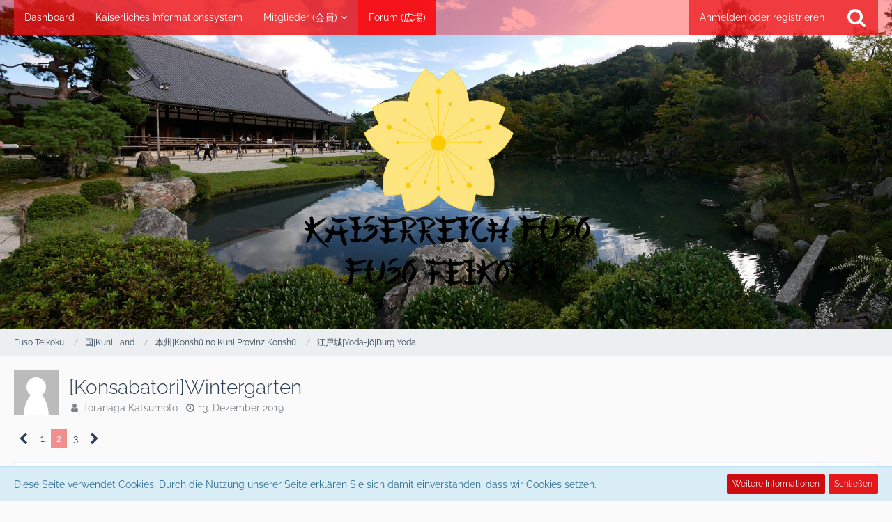

--- FILE ---
content_type: text/html; charset=UTF-8
request_url: https://fuso.mikronation.de/wbb/index.php?thread/48-konsabatori-wintergarten/&postID=34885
body_size: 18754
content:







<!DOCTYPE html>
<html dir="ltr" lang="de">

<head>
	<meta charset="utf-8">
		
	<title>[Konsabatori]Wintergarten - Seite 2  - 江戸城|Yoda-jō|Burg Yoda - Fuso Teikoku</title>
	
	<meta name="viewport" content="width=device-width, initial-scale=1">
<meta name="format-detection" content="telephone=no">
<meta property="og:site_name" content="Fuso Teikoku">
<meta property="og:title" content="[Konsabatori]Wintergarten - Fuso Teikoku">
<meta property="og:url" content="https://fuso.mikronation.de/wbb/index.php?thread/48-konsabatori-wintergarten/">
<meta property="og:type" content="article">
<meta property="og:description" content="[Konsabatori]Wintergarten">
<meta name="description" content="[Konsabatori]Wintergarten">

<!-- Stylesheets -->
<link rel="stylesheet" type="text/css" href="https://fuso.mikronation.de/wbb/cms/style/style-2.css?m=1745068818"><link rel="preload" href="https://fuso.mikronation.de/wbb/cms/font/families/Raleway/Raleway%5Bwght%5D.woff2?v=1696679862" as="font" crossorigin><link rel="preload" href="https://fuso.mikronation.de/wbb/cms/font/fontawesome-webfont.woff2?v=4.7.0" as="font" crossorigin type="font/woff2">


<script>
	var SID_ARG_2ND	= '';
	var WCF_PATH = 'https://fuso.mikronation.de/wbb/cms/';
	var WSC_API_URL = 'https://fuso.mikronation.de/wbb/';
	
	var LANGUAGE_ID = 1;
	var LANGUAGE_USE_INFORMAL_VARIANT = false;
	var TIME_NOW = 1762625072;
	var LAST_UPDATE_TIME = 1745068816;
	var URL_LEGACY_MODE = false;
	var ENABLE_DEBUG_MODE = false;
	var ENABLE_PRODUCTION_DEBUG_MODE = true;
	var ENABLE_DEVELOPER_TOOLS = false;
	var WSC_API_VERSION = 2019;
	var PAGE_TITLE = 'Fuso Teikoku';
	
	var REACTION_TYPES = {"1":{"title":"Gef\u00e4llt mir","renderedIcon":"<img\n\tsrc=\"https:\/\/fuso.mikronation.de\/wbb\/cms\/images\/reaction\/like.svg\"\n\talt=\"Gef\u00e4llt mir\"\n\tclass=\"reactionType\"\n\tdata-reaction-type-id=\"1\"\n>","iconPath":"https:\/\/fuso.mikronation.de\/wbb\/cms\/images\/reaction\/like.svg","showOrder":1,"reactionTypeID":1,"isAssignable":1},"2":{"title":"Danke","renderedIcon":"<img\n\tsrc=\"https:\/\/fuso.mikronation.de\/wbb\/cms\/images\/reaction\/thanks.svg\"\n\talt=\"Danke\"\n\tclass=\"reactionType\"\n\tdata-reaction-type-id=\"2\"\n>","iconPath":"https:\/\/fuso.mikronation.de\/wbb\/cms\/images\/reaction\/thanks.svg","showOrder":2,"reactionTypeID":2,"isAssignable":1},"3":{"title":"Haha","renderedIcon":"<img\n\tsrc=\"https:\/\/fuso.mikronation.de\/wbb\/cms\/images\/reaction\/haha.svg\"\n\talt=\"Haha\"\n\tclass=\"reactionType\"\n\tdata-reaction-type-id=\"3\"\n>","iconPath":"https:\/\/fuso.mikronation.de\/wbb\/cms\/images\/reaction\/haha.svg","showOrder":3,"reactionTypeID":3,"isAssignable":1},"4":{"title":"Verwirrend","renderedIcon":"<img\n\tsrc=\"https:\/\/fuso.mikronation.de\/wbb\/cms\/images\/reaction\/confused.svg\"\n\talt=\"Verwirrend\"\n\tclass=\"reactionType\"\n\tdata-reaction-type-id=\"4\"\n>","iconPath":"https:\/\/fuso.mikronation.de\/wbb\/cms\/images\/reaction\/confused.svg","showOrder":4,"reactionTypeID":4,"isAssignable":1},"5":{"title":"Traurig","renderedIcon":"<img\n\tsrc=\"https:\/\/fuso.mikronation.de\/wbb\/cms\/images\/reaction\/sad.svg\"\n\talt=\"Traurig\"\n\tclass=\"reactionType\"\n\tdata-reaction-type-id=\"5\"\n>","iconPath":"https:\/\/fuso.mikronation.de\/wbb\/cms\/images\/reaction\/sad.svg","showOrder":5,"reactionTypeID":5,"isAssignable":1}};
	
	</script>

<script src="https://fuso.mikronation.de/wbb/cms/js/WoltLabSuite.Core.min.js?v=1745068816"></script>
<script>
requirejs.config({
	baseUrl: 'https://fuso.mikronation.de/wbb/cms/js',
	urlArgs: 't=1745068816'
	
});

window.addEventListener('pageshow', function(event) {
	if (event.persisted) {
		window.location.reload();
	}
});

</script>
<script src="https://fuso.mikronation.de/wbb/cms/js/WoltLabSuite.Forum.min.js?v=1745068816"></script>
<noscript>
	<style>
		.jsOnly {
			display: none !important;
		}
		
		.noJsOnly {
			display: block !important;
		}
	</style>
</noscript>

<script type="application/ld+json">
{
"@context": "http://schema.org",
"@type": "WebSite",
"url": "https:\/\/fuso.mikronation.de\/wbb\/",
"potentialAction": {
"@type": "SearchAction",
"target": "https:\/\/fuso.mikronation.de\/wbb\/cms\/index.php?search\/&q={search_term_string}",
"query-input": "required name=search_term_string"
}
}
</script>

<!-- Icons -->
<link rel="apple-touch-icon" sizes="180x180" href="https://fuso.mikronation.de/wbb/cms/images/favicon/default.apple-touch-icon.png">
<link rel="manifest" href="https://fuso.mikronation.de/wbb/cms/images/favicon/default.manifest.json">
<link rel="shortcut icon" href="https://fuso.mikronation.de/wbb/cms/images/favicon/default.favicon.ico">
<meta name="msapplication-config" content="https://fuso.mikronation.de/wbb/cms/images/favicon/default.browserconfig.xml">
<meta name="theme-color" content="#fa0509">

<meta name="robots" content="noindex">	
			<link rel="canonical" href="https://fuso.mikronation.de/wbb/index.php?thread/48-konsabatori-wintergarten/&amp;pageNo=2">
		
						<link rel="next" href="https://fuso.mikronation.de/wbb/index.php?thread/48-konsabatori-wintergarten/&amp;pageNo=3">
				<link rel="prev" href="https://fuso.mikronation.de/wbb/index.php?thread/48-konsabatori-wintergarten/">
	
	
			<script type="application/ld+json">
			{
				"@context": "http://schema.org",
				"@type": "DiscussionForumPosting",
				"@id": "https:\/\/fuso.mikronation.de\/wbb\/index.php?thread\/48-konsabatori-wintergarten\/&pageNo=2",
				"mainEntityOfPage": "https:\/\/fuso.mikronation.de\/wbb\/index.php?thread\/48-konsabatori-wintergarten\/&pageNo=2",
				"headline": "[Konsabatori]Wintergarten",
				"articleBody": "[Konsabatori]Wintergarten",
				"articleSection": "\u6c5f\u6238\u57ce|Yoda-j\u014d|Burg Yoda",
				"datePublished": "2019-12-13T16:31:56+01:00",
				"dateModified": "2019-12-13T16:31:56+01:00",
				"author": {
					"@type": "Person",
					"name": "Toranaga Katsumoto"				},
				"image": "https:\/\/fuso.mikronation.de\/wbb\/cms\/images\/style-2\/pageLogo.png",
				"interactionStatistic": {
					"@type": "InteractionCounter",
					"interactionType": "https://schema.org/ReplyAction",
					"userInteractionCount": 48				},
				"publisher": {
					"@type": "Organization",
					"name": "Fuso Teikoku",
					"logo": {
						"@type": "ImageObject",
						"url": "https:\/\/fuso.mikronation.de\/wbb\/cms\/images\/style-2\/pageLogo.png",
						"width": 424,
						"height": 342					}
				}
			}
		</script>
		</head>

<body id="tpl_wbb_thread"
	itemscope itemtype="http://schema.org/WebPage" itemid="https://fuso.mikronation.de/wbb/index.php?thread/48-konsabatori-wintergarten/&amp;pageNo=2"	data-template="thread" data-application="wbb" data-page-id="55" data-page-identifier="com.woltlab.wbb.Thread"	data-board-id="48" data-thread-id="48"	class="">

<span id="top"></span>

<div id="pageContainer" class="pageContainer">
	
	
	<div id="pageHeaderContainer" class="pageHeaderContainer">
	<header id="pageHeader" class="pageHeader">
		<div id="pageHeaderPanel" class="pageHeaderPanel">
			<div class="layoutBoundary">
				<div class="box mainMenu" data-box-identifier="com.woltlab.wcf.MainMenu">
			
		
	<div class="boxContent">
		<nav aria-label="Hauptmenü">
	<ol class="boxMenu">
		
		
					<li class="" data-identifier="com.woltlab.wcf.Dashboard">
				<a href="https://fuso.mikronation.de/wbb/cms/index.php?dashboard/" class="boxMenuLink">
					<span class="boxMenuLinkTitle">Dashboard</span>
									</a>
				
				</li>				
									<li class="" data-identifier="com.woltlab.wcf.ArticleList">
				<a href="https://fuso.mikronation.de/wbb/cms/index.php?article-list/" class="boxMenuLink">
					<span class="boxMenuLinkTitle">Kaiserliches Informationssystem</span>
									</a>
				
				</li>				
									<li class=" boxMenuHasChildren" data-identifier="com.woltlab.wcf.MembersList">
				<a href="https://fuso.mikronation.de/wbb/cms/index.php?members-list/" class="boxMenuLink">
					<span class="boxMenuLinkTitle">Mitglieder (会員)</span>
									</a>
				
				<ol class="boxMenuDepth1">				
									<li class="" data-identifier="com.woltlab.wcf.RecentActivityList">
				<a href="https://fuso.mikronation.de/wbb/cms/index.php?recent-activity-list/" class="boxMenuLink">
					<span class="boxMenuLinkTitle">Letzte Aktivitäten</span>
									</a>
				
				</li>				
									<li class="" data-identifier="com.woltlab.wcf.UsersOnlineList">
				<a href="https://fuso.mikronation.de/wbb/cms/index.php?users-online-list/" class="boxMenuLink">
					<span class="boxMenuLinkTitle">Benutzer online</span>
									</a>
				
				</li>				
									<li class="" data-identifier="com.woltlab.wcf.Team">
				<a href="https://fuso.mikronation.de/wbb/cms/index.php?team/" class="boxMenuLink">
					<span class="boxMenuLinkTitle">Team</span>
									</a>
				
				</li>				
									<li class="" data-identifier="com.woltlab.wcf.UserSearch">
				<a href="https://fuso.mikronation.de/wbb/cms/index.php?user-search/" class="boxMenuLink">
					<span class="boxMenuLinkTitle">Mitgliedersuche</span>
									</a>
				
				</li>				
									</ol></li>									<li class="active" data-identifier="com.woltlab.wbb.BoardList">
				<a href="https://fuso.mikronation.de/wbb/" class="boxMenuLink" aria-current="page">
					<span class="boxMenuLinkTitle">Forum (広場)</span>
									</a>
				
				</li>				
																	
		
	</ol>
</nav>	</div>
</div>				
				<nav id="topMenu" class="userPanel">
			<a
			href="https://fuso.mikronation.de/wbb/cms/index.php?login/&amp;url=https%3A%2F%2Ffuso.mikronation.de%2Fwbb%2Findex.php%3Fthread%2F48-konsabatori-wintergarten%2F%26postID%3D34885"
			class="userPanelLoginLink jsTooltip"
			title="Anmelden oder registrieren"
			rel="nofollow"
		>
			<span class="icon icon32 fa-sign-in" aria-hidden="true"></span>
		</a>
		
	<ul class="userPanelItems">
								<li id="userLogin">
				<a
					class="loginLink"
					href="https://fuso.mikronation.de/wbb/cms/index.php?login/&amp;url=https%3A%2F%2Ffuso.mikronation.de%2Fwbb%2Findex.php%3Fthread%2F48-konsabatori-wintergarten%2F%26postID%3D34885"
					rel="nofollow"
				>Anmelden oder registrieren</a>
			</li>
				
								
							
		<!-- page search -->
		<li>
			<a href="https://fuso.mikronation.de/wbb/cms/index.php?search/" id="userPanelSearchButton" class="jsTooltip" title="Suche"><span class="icon icon32 fa-search"></span> <span>Suche</span></a>
		</li>
	</ul>
</nav>
			</div>
		</div>
		
		<div id="pageHeaderFacade" class="pageHeaderFacade">
			<div class="layoutBoundary">
				<div id="pageHeaderLogo" class="pageHeaderLogo">
		
	<a href="https://fuso.mikronation.de/wbb/" aria-label="Fuso Teikoku">
		<img src="https://fuso.mikronation.de/wbb/cms/images/style-2/pageLogo.png" alt="" class="pageHeaderLogoLarge" height="342" width="424" loading="eager">
		<img src="https://fuso.mikronation.de/wbb/cms/images/default-logo-small.png" alt="" class="pageHeaderLogoSmall" height="60" width="110" loading="eager">
		
		
	</a>
</div>
				
					

					
		
			
	
<a href="#" id="pageHeaderSearchMobile" class="pageHeaderSearchMobile" role="button" tabindex="0" aria-expanded="false" aria-label="Suche">
	<span class="icon icon32 fa-search" aria-hidden="true"></span>
</a>

<div id="pageHeaderSearch" class="pageHeaderSearch">
	<form method="post" action="https://fuso.mikronation.de/wbb/cms/index.php?search/">
		<div id="pageHeaderSearchInputContainer" class="pageHeaderSearchInputContainer">
			<div class="pageHeaderSearchType dropdown">
				<a href="#" class="button dropdownToggle" id="pageHeaderSearchTypeSelect"><span class="pageHeaderSearchTypeLabel">Dieses Thema</span></a>
				<ul class="dropdownMenu">
					<li><a href="#" data-extended-link="https://fuso.mikronation.de/wbb/cms/index.php?search/&amp;extended=1" data-object-type="everywhere">Alles</a></li>
					<li class="dropdownDivider"></li>
					
											<li><a href="#" data-extended-link="https://fuso.mikronation.de/wbb/cms/index.php?search/&amp;extended=1&amp;type=com.woltlab.wbb.post" data-object-type="com.woltlab.wbb.post" data-parameters='{ "threadID": 48 }'>Dieses Thema</a></li>		<li><a href="#" data-extended-link="https://fuso.mikronation.de/wbb/cms/index.php?search/&amp;extended=1&amp;type=com.woltlab.wbb.post" data-object-type="com.woltlab.wbb.post" data-parameters='{ "boardID": 48 }'>Dieses Forum</a></li>
						
						<li class="dropdownDivider"></li>
					
					
																		<li><a href="#" data-extended-link="https://fuso.mikronation.de/wbb/cms/index.php?search/&amp;type=com.woltlab.wcf.article&amp;extended=1" data-object-type="com.woltlab.wcf.article">Artikel</a></li>
																								<li><a href="#" data-extended-link="https://fuso.mikronation.de/wbb/cms/index.php?search/&amp;type=com.woltlab.wcf.page&amp;extended=1" data-object-type="com.woltlab.wcf.page">Seiten</a></li>
																																			<li><a href="#" data-extended-link="https://fuso.mikronation.de/wbb/cms/index.php?search/&amp;type=com.woltlab.wbb.post&amp;extended=1" data-object-type="com.woltlab.wbb.post">Forum</a></li>
																
					<li class="dropdownDivider"></li>
					<li><a class="pageHeaderSearchExtendedLink" href="https://fuso.mikronation.de/wbb/cms/index.php?search/&amp;extended=1">Erweiterte Suche</a></li>
				</ul>
			</div>
			
			<input type="search" name="q" id="pageHeaderSearchInput" class="pageHeaderSearchInput" placeholder="Suchbegriff eingeben" autocomplete="off" value="">
			
			<button class="pageHeaderSearchInputButton button" type="submit">
				<span class="icon icon16 fa-search pointer" title="Suche"></span>
			</button>
			
			<div id="pageHeaderSearchParameters"></div>
			
					</div>
	</form>
</div>

	</div>
		</div>
	</header>
	
	
</div>
	
	
	
	
	
	<div class="pageNavigation">
	<div class="layoutBoundary">
			<nav class="breadcrumbs" aria-label="Verlaufsnavigation">
		<ol itemprop="breadcrumb" itemscope itemtype="http://schema.org/BreadcrumbList">
			<li title="Fuso Teikoku" itemprop="itemListElement" itemscope itemtype="http://schema.org/ListItem">
							<a href="https://fuso.mikronation.de/wbb/" itemprop="item"><span itemprop="name">Fuso Teikoku</span></a>
															<meta itemprop="position" content="1">
																					</li>
														
											<li title="国|Kuni|Land" itemprop="itemListElement" itemscope itemtype="http://schema.org/ListItem">
							<a href="https://fuso.mikronation.de/wbb/index.php?board/9-%E5%9B%BD-kuni-land/" itemprop="item"><span itemprop="name">国|Kuni|Land</span></a>
															<meta itemprop="position" content="2">
																					</li>
														
											<li title="本州|Konshū no Kuni|Provinz Konshū" itemprop="itemListElement" itemscope itemtype="http://schema.org/ListItem">
							<a href="https://fuso.mikronation.de/wbb/index.php?board/12-%E6%9C%AC%E5%B7%9E-konsh%C5%AB-no-kuni-provinz-konsh%C5%AB/" itemprop="item"><span itemprop="name">本州|Konshū no Kuni|Provinz Konshū</span></a>
															<meta itemprop="position" content="3">
																					</li>
														
											<li title="江戸城|Yoda-jō|Burg Yoda" itemprop="itemListElement" itemscope itemtype="http://schema.org/ListItem">
							<a href="https://fuso.mikronation.de/wbb/index.php?board/48-%E6%B1%9F%E6%88%B8%E5%9F%8E-yoda-j%C5%8D-burg-yoda/" itemprop="item"><span itemprop="name">江戸城|Yoda-jō|Burg Yoda</span></a>
															<meta itemprop="position" content="4">
																					</li>
		</ol>
	</nav>
		
		
	</div>
</div>
	
	
	
	<section id="main" class="main" role="main">
		<div class="layoutBoundary">
			
			
			<div id="content" class="content">
								
																<header class="contentHeader messageGroupContentHeader wbbThread" data-thread-id="48" data-is-closed="0" data-is-deleted="0" data-is-disabled="0" data-is-sticky="0" data-is-announcement="0" data-is-link="0">
		<div class="contentHeaderIcon">
			<img src="https://fuso.mikronation.de/wbb/cms/images/avatars/avatar-default.svg" width="64" height="64" alt="" class="userAvatarImage">
									
		</div>

		<div class="contentHeaderTitle">
			<h1 class="contentTitle">[Konsabatori]Wintergarten</h1>
			<ul class="inlineList contentHeaderMetaData">
				

				

				<li>
					<span class="icon icon16 fa-user"></span>
					<a href="https://fuso.mikronation.de/wbb/cms/index.php?user/6-toranaga-katsumoto/" data-object-id="6" class="userLink">Toranaga Katsumoto</a>				</li>

				<li>
					<span class="icon icon16 fa-clock-o"></span>
					<a href="https://fuso.mikronation.de/wbb/index.php?thread/48-konsabatori-wintergarten/"><time datetime="2019-12-13T16:31:56+01:00" class="datetime" data-timestamp="1576251116" data-date="13. Dezember 2019" data-time="16:31" data-offset="3600">13. Dezember 2019</time></a>
				</li>

				
				
				
			</ul>
		</div>

		
	</header>
													
				
				
				
				
				

				



    <div class="contentInteraction">
            		<div class="contentInteractionPagination paginationTop">
    			<nav class="pagination" data-link="https://fuso.mikronation.de/wbb/index.php?thread/48-konsabatori-wintergarten/&amp;pageNo=%d" data-pages="3">
<ul>
<li class="skip"><a href="https://fuso.mikronation.de/wbb/index.php?thread/48-konsabatori-wintergarten/&amp;pageNo=1" title="Vorherige Seite" class="icon icon24 fa-chevron-left jsTooltip" rel="prev"></a></li>
<li><a href="https://fuso.mikronation.de/wbb/index.php?thread/48-konsabatori-wintergarten/&amp;pageNo=1" title="Seite 1">1</a></li>
<li class="active"><span>2</span><span class="invisible">Seite 2 von 3</span></li>
<li><a href="https://fuso.mikronation.de/wbb/index.php?thread/48-konsabatori-wintergarten/&amp;pageNo=3" title="Seite 3">3</a></li>
<li class="skip"><a href="https://fuso.mikronation.de/wbb/index.php?thread/48-konsabatori-wintergarten/&amp;pageNo=3" title="Nächste Seite" class="icon icon24 fa-chevron-right jsTooltip" rel="next"></a></li>
</ul></nav>    		</div>
    	
            </div>


	<div class="section">
		<ul
			class="wbbThreadPostList messageList jsClipboardContainer"
			data-is-last-page="false"
			data-last-post-time="1760788720"
			data-page-no="2"
			data-sort-order="ASC"
			data-type="com.woltlab.wbb.post"
		>
													



			
		
		
		
	
	
			<li
			id="post34883"
			class="
				anchorFixedHeader
															"
		>
			<article class="wbbPost message messageSidebarOrientationLeft jsClipboardObject jsMessage userOnlineGroupMarking137"
				data-post-id="34883" data-can-edit="0" data-can-edit-inline="0"
				data-is-closed="0" data-is-deleted="0" data-is-disabled="0"
								data-object-id="34883" data-object-type="com.woltlab.wbb.likeablePost" data-user-id="186"								itemid="https://fuso.mikronation.de/wbb/index.php?thread/48-konsabatori-wintergarten/&amp;postID=34883#post34883"
			>
				
					 
		
<aside role="presentation" class="messageSidebar member">
	<div class="messageAuthor">
		
		
								
							<div class="userAvatar">
					<a href="https://fuso.mikronation.de/wbb/cms/index.php?user/186-marihito-shinn%C5%8D/" aria-hidden="true" tabindex="-1"><img src="https://fuso.mikronation.de/wbb/cms/images/avatars/avatar-default.svg" width="128" height="128" alt="" class="userAvatarImage"></a>					
									</div>
						
			<div class="messageAuthorContainer">
				<a href="https://fuso.mikronation.de/wbb/cms/index.php?user/186-marihito-shinn%C5%8D/" class="username userLink" data-object-id="186">
					<span>Marihito-shinnō</span>
				</a>
														
					
							</div>
			
												<div class="userTitle">
						<span class="badge userTitleBadge red">Gensui</span>
					</div>
				
				
									<div class="userRank"><img src="https://fuso.mikronation.de/wbb/cms/images/rank/133-Gensui.png" alt=""></div>
							
							<div class="specialTrophyContainer">
					<ul>
													<li><a href="https://fuso.mikronation.de/wbb/cms/index.php?trophy/92-orden-des-bogens-gro%C3%9Fkreuz/"><img
	src="https://fuso.mikronation.de/wbb/cms/images/trophy/trophyImage-92.gif"
	width="32"
	height="32"
	title="Orden des Bogens-Großkreuz"	class="trophyIcon jsTooltip"
	data-trophy-id="92"
	loading="lazy"
/></a></li>
													<li><a href="https://fuso.mikronation.de/wbb/cms/index.php?trophy/46-masara-ke/"><img
	src="https://fuso.mikronation.de/wbb/cms/images/trophy/trophyImage-46.png"
	width="32"
	height="32"
	title="Masara-ke"	class="trophyIcon jsTooltip"
	data-trophy-id="46"
	loading="lazy"
/></a></li>
													<li><a href="https://fuso.mikronation.de/wbb/cms/index.php?trophy/119-gensui-rikugun-taish%C5%8D-feldmarschall/"><img
	src="https://fuso.mikronation.de/wbb/cms/images/trophy/trophyImage-119.png"
	width="32"
	height="32"
	title="Gensui-Rikugun-Taishō|Feldmarschall"	class="trophyIcon jsTooltip"
	data-trophy-id="119"
	loading="lazy"
/></a></li>
											</ul>
				</div>
						</div>
	
			
		
									<div class="userCredits">
					<dl class="plain dataList">
						<dt><a href="#" class="trophyPoints jsTooltip userTrophyOverlayList" data-user-id="186" title="Trophäen von Marihito-shinnō anzeigen">Trophäen</a></dt>
								<dd>4</dd>
														
														
								<dt><a href="https://fuso.mikronation.de/wbb/index.php?user-post-list/186-marihito-shinn%C5%8D/" title="Beiträge von Marihito-shinnō" class="jsTooltip">Beiträge</a></dt>
	<dd>67</dd>
							
																																																																																<dt>Dienstgrad</dt>
											<dd>元帥陸軍大将|Gensui-Rikugun-Taishō|Feldmarschall</dd>
																																																																																				<dt>Stand</dt>
											<dd>Kaiserliche Familie</dd>
																																																																			<dt>Hofrang</dt>
											<dd>kein Rang</dd>
																																																																			<dt>Adelstitel</dt>
											<dd>親王 Shinnō (Kaiserlicher Prinz)</dd>
					</dl>
				</div>
			
				
		<div>
    <ul class="trophySidebar">
            <li class="trophySidebarSummarySize"><a href="https://fuso.mikronation.de/wbb/cms/index.php?trophy/92-orden-des-bogens-gro%C3%9Fkreuz/"><img
	src="https://fuso.mikronation.de/wbb/cms/images/trophy/trophyImage-92.gif"
	width="32"
	height="32"
	title="Orden des Bogens-Großkreuz"	class="trophyIcon jsTooltip"
	data-trophy-id="92"
	loading="lazy"
/></a></li>
            <li class="trophySidebarSummarySize"><a href="https://fuso.mikronation.de/wbb/cms/index.php?trophy/46-masara-ke/"><img
	src="https://fuso.mikronation.de/wbb/cms/images/trophy/trophyImage-46.png"
	width="32"
	height="32"
	title="Masara-ke"	class="trophyIcon jsTooltip"
	data-trophy-id="46"
	loading="lazy"
/></a></li>
            <li class="trophySidebarSummarySize"><a href="https://fuso.mikronation.de/wbb/cms/index.php?trophy/119-gensui-rikugun-taish%C5%8D-feldmarschall/"><img
	src="https://fuso.mikronation.de/wbb/cms/images/trophy/trophyImage-119.png"
	width="32"
	height="32"
	title="Gensui-Rikugun-Taishō|Feldmarschall"	class="trophyIcon jsTooltip"
	data-trophy-id="119"
	loading="lazy"
/></a></li>
            <li class="trophySidebarSummarySize"><a href="https://fuso.mikronation.de/wbb/cms/index.php?trophy/134-daj%C5%8D-kan/"><img
	src="https://fuso.mikronation.de/wbb/cms/images/trophy/trophyImage-134.png"
	width="32"
	height="32"
	title="Dajō-kan"	class="trophyIcon jsTooltip"
	data-trophy-id="134"
	loading="lazy"
/></a></li>
        </ul>
</div>
	</aside>
				
				<div class="messageContent">
					<header class="messageHeader">
						<div class="messageHeaderBox">
							<ul class="messageHeaderMetaData">
								<li><a href="https://fuso.mikronation.de/wbb/index.php?thread/48-konsabatori-wintergarten/&amp;postID=34883#post34883" class="permalink messagePublicationTime"><time datetime="2024-01-02T18:23:20+01:00" class="datetime" data-timestamp="1704216200" data-date="2. Januar 2024" data-time="18:23" data-offset="3600">2. Januar 2024</time></a></li>
								
								
							</ul>
							
							<ul class="messageStatus">
																																																
								
							</ul>
						</div>
						
						<ul class="messageQuickOptions">
															
														
															<li>
									<a href="https://fuso.mikronation.de/wbb/index.php?thread/48-konsabatori-wintergarten/&amp;postID=34883#post34883" class="jsTooltip wsShareButton" title="Teilen" data-link-title="[Konsabatori]Wintergarten">#21</a>
								</li>
														
														
							
						</ul>
						
						
					</header>
					
					<div class="messageBody">
												
												
						
						
						<div class="messageText">
														
							<p>Hai, ansatzweise weiß ich es und seine Majestät hat dich persönlich für diese Position vorgesehen.</p>						</div>
						
						
					</div>
					
					<footer class="messageFooter">
												
													<div class="messageSignature">
								<div><p><strong>Marihito-shinnō</strong></p><p><strong><span style="font-size: 8pt;">軍事参議院副会長 Gunji sangiin fuku kaichō (Stellv. Vorsitzender des Obersten Kriegsrates)</span></strong></p><p><strong><span style="font-size: 8pt;">兵部卿 Hyōbu-kyō (Kriegsminister)</span></strong></p><p><strong><span style="font-size: 8pt;"><br></span></strong></p><p><u>P</u><u>rinzenname:</u></p><p><strong>正良宮利仁親王  <em>Masara no miya Marihito-Shinnō</em></strong></p></div>
							</div>
												
						
						
						<div class="messageFooterNotes">
														
														
														
														
							
						</div>
						
						<div class="messageFooterGroup">
							
															        	<a href="#" class="reactionSummaryList jsOnly jsTooltip" data-object-type="com.woltlab.wbb.likeablePost" data-object-id="34883" title="Reaktionen auflisten" style="display: none;">
			</a>
							
							<ul class="messageFooterButtonsExtra buttonList smallButtons jsMobileNavigationExtra">
																<li class="jsReportPost jsOnly" data-object-id="34883"><a href="#" title="Inhalt melden" class="button jsTooltip"><span class="icon icon16 fa-exclamation-triangle"></span> <span class="invisible">Inhalt melden</span></a></li>																								
							</ul>
							
							<ul class="messageFooterButtons buttonList smallButtons jsMobileNavigation">
																<li class="jsQuoteMessage" data-object-id="34883" data-is-quoted="0"><a href="#" title="Zitieren" class="button jsTooltip"><span class="icon icon16 fa-quote-left"></span> <span class="invisible">Zitieren</span></a></li>																								
							</ul>
						</div>

						
					</footer>
				</div>
			</article>
		</li>
		
	
	
		
					
				
		
		
		
	
	
			<li
			id="post34885"
			class="
				anchorFixedHeader
				messageGroupStarter											"
		>
			<article class="wbbPost message messageSidebarOrientationLeft jsClipboardObject jsMessage userOnlineGroupMarking137"
				data-post-id="34885" data-can-edit="0" data-can-edit-inline="0"
				data-is-closed="0" data-is-deleted="0" data-is-disabled="0"
								data-object-id="34885" data-object-type="com.woltlab.wbb.likeablePost" data-user-id="6"								itemid="https://fuso.mikronation.de/wbb/index.php?thread/48-konsabatori-wintergarten/&amp;postID=34885#post34885"
			>
				
				
<aside role="presentation" class="messageSidebar member">
	<div class="messageAuthor">
		
		
								
							<div class="userAvatar">
					<a href="https://fuso.mikronation.de/wbb/cms/index.php?user/6-toranaga-katsumoto/" aria-hidden="true" tabindex="-1"><img src="https://fuso.mikronation.de/wbb/cms/images/avatars/avatar-default.svg" width="128" height="128" alt="" class="userAvatarImage"></a>					
									</div>
						
			<div class="messageAuthorContainer">
				<a href="https://fuso.mikronation.de/wbb/cms/index.php?user/6-toranaga-katsumoto/" class="username userLink" data-object-id="6">
					<span>Toranaga Katsumoto</span>
				</a>
														
					
							</div>
			
												<div class="userTitle">
						<span class="badge userTitleBadge red">公爵 | Kōshaku // 陸軍元帥 | Rikugun-gensui</span>
					</div>
				
				
									<div class="userRank"><img src="https://fuso.mikronation.de/wbb/cms/images/rank/133-Gensui.png" alt=""></div>
							
							<div class="specialTrophyContainer">
					<ul>
													<li><a href="https://fuso.mikronation.de/wbb/cms/index.php?trophy/10-erster-hofrang/"><img
	src="https://fuso.mikronation.de/wbb/cms/images/trophy/trophyImage-10.png"
	width="32"
	height="32"
	title="Erster Hofrang"	class="trophyIcon jsTooltip"
	data-trophy-id="10"
	loading="lazy"
/></a></li>
													<li><a href="https://fuso.mikronation.de/wbb/cms/index.php?trophy/128-mitglied-des-oberhauses-%E4%B8%8A%E9%99%A2/"><img
	src="https://fuso.mikronation.de/wbb/cms/images/trophy/trophyImage-128.png"
	width="32"
	height="32"
	title="Mitglied des Oberhauses (上院)"	class="trophyIcon jsTooltip"
	data-trophy-id="128"
	loading="lazy"
/></a></li>
													<li><a href="https://fuso.mikronation.de/wbb/cms/index.php?trophy/135-%E5%85%AC%E7%88%B5-k%C5%8Dshaku-f%C3%BCrst/"><img
	src="https://fuso.mikronation.de/wbb/cms/images/trophy/trophyImage-135.png"
	width="32"
	height="32"
	title="公爵 Kōshaku (Fürst)"	class="trophyIcon jsTooltip"
	data-trophy-id="135"
	loading="lazy"
/></a></li>
											</ul>
				</div>
						</div>
	
			
		
									<div class="userCredits">
					<dl class="plain dataList">
						<dt><a href="https://fuso.mikronation.de/wbb/cms/index.php?user/6-toranaga-katsumoto/#likes" class="jsTooltip" title="Erhaltene Reaktionen von Toranaga Katsumoto">Reaktionen</a></dt>
								<dd>4</dd>
														
														
															<dt><a href="#" class="trophyPoints jsTooltip userTrophyOverlayList" data-user-id="6" title="Trophäen von Toranaga Katsumoto anzeigen">Trophäen</a></dt>
								<dd>8</dd>
														
														
								<dt><a href="https://fuso.mikronation.de/wbb/index.php?user-post-list/6-toranaga-katsumoto/" title="Beiträge von Toranaga Katsumoto" class="jsTooltip">Beiträge</a></dt>
	<dd>517</dd>
							
																																																															<dt>Wohnort</dt>
											<dd>Burg Yoda, Provinz Konshū</dd>
																																																																			<dt>Dienstgrad</dt>
											<dd>元帥陸軍大将|Gensui-Rikugun-Taishō|Feldmarschall</dd>
																																																																																				<dt>Stand</dt>
											<dd>Kazoku</dd>
																																																																			<dt>Hofrang</dt>
											<dd>従一位 ju ichi-i|Erster Rang</dd>
																																																																			<dt>Adelstitel</dt>
											<dd>公爵 Kōshaku (Fürst)</dd>
					</dl>
				</div>
			
				
		<div>
    <ul class="trophySidebar">
            <li class="trophySidebarSummarySize"><a href="https://fuso.mikronation.de/wbb/cms/index.php?trophy/10-erster-hofrang/"><img
	src="https://fuso.mikronation.de/wbb/cms/images/trophy/trophyImage-10.png"
	width="32"
	height="32"
	title="Erster Hofrang"	class="trophyIcon jsTooltip"
	data-trophy-id="10"
	loading="lazy"
/></a></li>
            <li class="trophySidebarSummarySize"><a href="https://fuso.mikronation.de/wbb/cms/index.php?trophy/128-mitglied-des-oberhauses-%E4%B8%8A%E9%99%A2/"><img
	src="https://fuso.mikronation.de/wbb/cms/images/trophy/trophyImage-128.png"
	width="32"
	height="32"
	title="Mitglied des Oberhauses (上院)"	class="trophyIcon jsTooltip"
	data-trophy-id="128"
	loading="lazy"
/></a></li>
            <li class="trophySidebarSummarySize"><a href="https://fuso.mikronation.de/wbb/cms/index.php?trophy/135-%E5%85%AC%E7%88%B5-k%C5%8Dshaku-f%C3%BCrst/"><img
	src="https://fuso.mikronation.de/wbb/cms/images/trophy/trophyImage-135.png"
	width="32"
	height="32"
	title="公爵 Kōshaku (Fürst)"	class="trophyIcon jsTooltip"
	data-trophy-id="135"
	loading="lazy"
/></a></li>
            <li class="trophySidebarSummarySize"><a href="https://fuso.mikronation.de/wbb/cms/index.php?trophy/40-einwohner-konsh%C5%AB/"><img
	src="https://fuso.mikronation.de/wbb/cms/images/trophy/trophyImage-40.png"
	width="32"
	height="32"
	title="Einwohner Konshū"	class="trophyIcon jsTooltip"
	data-trophy-id="40"
	loading="lazy"
/></a></li>
            <li class="trophySidebarSummarySize"><a href="https://fuso.mikronation.de/wbb/cms/index.php?trophy/92-orden-des-bogens-gro%C3%9Fkreuz/"><img
	src="https://fuso.mikronation.de/wbb/cms/images/trophy/trophyImage-92.gif"
	width="32"
	height="32"
	title="Orden des Bogens-Großkreuz"	class="trophyIcon jsTooltip"
	data-trophy-id="92"
	loading="lazy"
/></a></li>
            <li class="trophySidebarSummarySize"><a href="https://fuso.mikronation.de/wbb/cms/index.php?trophy/52-toranaga/"><img
	src="https://fuso.mikronation.de/wbb/cms/images/trophy/trophyImage-52.png"
	width="32"
	height="32"
	title="Toranaga"	class="trophyIcon jsTooltip"
	data-trophy-id="52"
	loading="lazy"
/></a></li>
            <li class="trophySidebarSummarySize"><a href="https://fuso.mikronation.de/wbb/cms/index.php?trophy/82-%E6%9E%A2%E5%AF%86%E9%99%A2-s%C5%ABmitsu-in-kronrat/"><img
	src="https://fuso.mikronation.de/wbb/cms/images/trophy/trophyImage-82.png"
	width="32"
	height="32"
	title="枢密院|Sūmitsu-in|Kronrat"	class="trophyIcon jsTooltip"
	data-trophy-id="82"
	loading="lazy"
/></a></li>
            <li class="trophySidebarSummarySize"><a href="https://fuso.mikronation.de/wbb/cms/index.php?trophy/119-gensui-rikugun-taish%C5%8D-feldmarschall/"><img
	src="https://fuso.mikronation.de/wbb/cms/images/trophy/trophyImage-119.png"
	width="32"
	height="32"
	title="Gensui-Rikugun-Taishō|Feldmarschall"	class="trophyIcon jsTooltip"
	data-trophy-id="119"
	loading="lazy"
/></a></li>
        </ul>
</div>
	</aside>
				
				<div class="messageContent">
					<header class="messageHeader">
						<div class="messageHeaderBox">
							<ul class="messageHeaderMetaData">
								<li><a href="https://fuso.mikronation.de/wbb/index.php?thread/48-konsabatori-wintergarten/&amp;postID=34885#post34885" class="permalink messagePublicationTime"><time datetime="2024-01-03T14:13:19+01:00" class="datetime" data-timestamp="1704287599" data-date="3. Januar 2024" data-time="14:13" data-offset="3600">3. Januar 2024</time></a></li>
								
								
							</ul>
							
							<ul class="messageStatus">
																																																
								
							</ul>
						</div>
						
						<ul class="messageQuickOptions">
															
														
															<li>
									<a href="https://fuso.mikronation.de/wbb/index.php?thread/48-konsabatori-wintergarten/&amp;postID=34885#post34885" class="jsTooltip wsShareButton" title="Teilen" data-link-title="[Konsabatori]Wintergarten">#22</a>
								</li>
														
														
							
						</ul>
						
						
					</header>
					
					<div class="messageBody">
												
												
						
						
						<div class="messageText">
														
							<p>Er hat mich persönlich vorgesehen? Falls er mich ruft, werde ich seinem Ruf folgen.</p>						</div>
						
						
					</div>
					
					<footer class="messageFooter">
												
												
						
						
						<div class="messageFooterNotes">
														
														
														
														
							
						</div>
						
						<div class="messageFooterGroup">
							
															        	<a href="#" class="reactionSummaryList jsOnly jsTooltip" data-object-type="com.woltlab.wbb.likeablePost" data-object-id="34885" title="Reaktionen auflisten" style="display: none;">
			</a>
							
							<ul class="messageFooterButtonsExtra buttonList smallButtons jsMobileNavigationExtra">
																<li class="jsReportPost jsOnly" data-object-id="34885"><a href="#" title="Inhalt melden" class="button jsTooltip"><span class="icon icon16 fa-exclamation-triangle"></span> <span class="invisible">Inhalt melden</span></a></li>																								
							</ul>
							
							<ul class="messageFooterButtons buttonList smallButtons jsMobileNavigation">
																<li class="jsQuoteMessage" data-object-id="34885" data-is-quoted="0"><a href="#" title="Zitieren" class="button jsTooltip"><span class="icon icon16 fa-quote-left"></span> <span class="invisible">Zitieren</span></a></li>																								
							</ul>
						</div>

						
					</footer>
				</div>
			</article>
		</li>
		
	
	
		
					
				
		
		
		
	
	
			<li
			id="post34887"
			class="
				anchorFixedHeader
															"
		>
			<article class="wbbPost message messageSidebarOrientationLeft jsClipboardObject jsMessage userOnlineGroupMarking137"
				data-post-id="34887" data-can-edit="0" data-can-edit-inline="0"
				data-is-closed="0" data-is-deleted="0" data-is-disabled="0"
								data-object-id="34887" data-object-type="com.woltlab.wbb.likeablePost" data-user-id="186"								itemid="https://fuso.mikronation.de/wbb/index.php?thread/48-konsabatori-wintergarten/&amp;postID=34887#post34887"
			>
				
				
<aside role="presentation" class="messageSidebar member">
	<div class="messageAuthor">
		
		
								
							<div class="userAvatar">
					<a href="https://fuso.mikronation.de/wbb/cms/index.php?user/186-marihito-shinn%C5%8D/" aria-hidden="true" tabindex="-1"><img src="https://fuso.mikronation.de/wbb/cms/images/avatars/avatar-default.svg" width="128" height="128" alt="" class="userAvatarImage"></a>					
									</div>
						
			<div class="messageAuthorContainer">
				<a href="https://fuso.mikronation.de/wbb/cms/index.php?user/186-marihito-shinn%C5%8D/" class="username userLink" data-object-id="186">
					<span>Marihito-shinnō</span>
				</a>
														
					
							</div>
			
												<div class="userTitle">
						<span class="badge userTitleBadge red">Gensui</span>
					</div>
				
				
									<div class="userRank"><img src="https://fuso.mikronation.de/wbb/cms/images/rank/133-Gensui.png" alt=""></div>
							
							<div class="specialTrophyContainer">
					<ul>
													<li><a href="https://fuso.mikronation.de/wbb/cms/index.php?trophy/92-orden-des-bogens-gro%C3%9Fkreuz/"><img
	src="https://fuso.mikronation.de/wbb/cms/images/trophy/trophyImage-92.gif"
	width="32"
	height="32"
	title="Orden des Bogens-Großkreuz"	class="trophyIcon jsTooltip"
	data-trophy-id="92"
	loading="lazy"
/></a></li>
													<li><a href="https://fuso.mikronation.de/wbb/cms/index.php?trophy/46-masara-ke/"><img
	src="https://fuso.mikronation.de/wbb/cms/images/trophy/trophyImage-46.png"
	width="32"
	height="32"
	title="Masara-ke"	class="trophyIcon jsTooltip"
	data-trophy-id="46"
	loading="lazy"
/></a></li>
													<li><a href="https://fuso.mikronation.de/wbb/cms/index.php?trophy/119-gensui-rikugun-taish%C5%8D-feldmarschall/"><img
	src="https://fuso.mikronation.de/wbb/cms/images/trophy/trophyImage-119.png"
	width="32"
	height="32"
	title="Gensui-Rikugun-Taishō|Feldmarschall"	class="trophyIcon jsTooltip"
	data-trophy-id="119"
	loading="lazy"
/></a></li>
											</ul>
				</div>
						</div>
	
			
		
									<div class="userCredits">
					<dl class="plain dataList">
						<dt><a href="#" class="trophyPoints jsTooltip userTrophyOverlayList" data-user-id="186" title="Trophäen von Marihito-shinnō anzeigen">Trophäen</a></dt>
								<dd>4</dd>
														
														
								<dt><a href="https://fuso.mikronation.de/wbb/index.php?user-post-list/186-marihito-shinn%C5%8D/" title="Beiträge von Marihito-shinnō" class="jsTooltip">Beiträge</a></dt>
	<dd>67</dd>
							
																																																																																<dt>Dienstgrad</dt>
											<dd>元帥陸軍大将|Gensui-Rikugun-Taishō|Feldmarschall</dd>
																																																																																				<dt>Stand</dt>
											<dd>Kaiserliche Familie</dd>
																																																																			<dt>Hofrang</dt>
											<dd>kein Rang</dd>
																																																																			<dt>Adelstitel</dt>
											<dd>親王 Shinnō (Kaiserlicher Prinz)</dd>
					</dl>
				</div>
			
				
		<div>
    <ul class="trophySidebar">
            <li class="trophySidebarSummarySize"><a href="https://fuso.mikronation.de/wbb/cms/index.php?trophy/92-orden-des-bogens-gro%C3%9Fkreuz/"><img
	src="https://fuso.mikronation.de/wbb/cms/images/trophy/trophyImage-92.gif"
	width="32"
	height="32"
	title="Orden des Bogens-Großkreuz"	class="trophyIcon jsTooltip"
	data-trophy-id="92"
	loading="lazy"
/></a></li>
            <li class="trophySidebarSummarySize"><a href="https://fuso.mikronation.de/wbb/cms/index.php?trophy/46-masara-ke/"><img
	src="https://fuso.mikronation.de/wbb/cms/images/trophy/trophyImage-46.png"
	width="32"
	height="32"
	title="Masara-ke"	class="trophyIcon jsTooltip"
	data-trophy-id="46"
	loading="lazy"
/></a></li>
            <li class="trophySidebarSummarySize"><a href="https://fuso.mikronation.de/wbb/cms/index.php?trophy/119-gensui-rikugun-taish%C5%8D-feldmarschall/"><img
	src="https://fuso.mikronation.de/wbb/cms/images/trophy/trophyImage-119.png"
	width="32"
	height="32"
	title="Gensui-Rikugun-Taishō|Feldmarschall"	class="trophyIcon jsTooltip"
	data-trophy-id="119"
	loading="lazy"
/></a></li>
            <li class="trophySidebarSummarySize"><a href="https://fuso.mikronation.de/wbb/cms/index.php?trophy/134-daj%C5%8D-kan/"><img
	src="https://fuso.mikronation.de/wbb/cms/images/trophy/trophyImage-134.png"
	width="32"
	height="32"
	title="Dajō-kan"	class="trophyIcon jsTooltip"
	data-trophy-id="134"
	loading="lazy"
/></a></li>
        </ul>
</div>
	</aside>
				
				<div class="messageContent">
					<header class="messageHeader">
						<div class="messageHeaderBox">
							<ul class="messageHeaderMetaData">
								<li><a href="https://fuso.mikronation.de/wbb/index.php?thread/48-konsabatori-wintergarten/&amp;postID=34887#post34887" class="permalink messagePublicationTime"><time datetime="2024-01-03T14:43:32+01:00" class="datetime" data-timestamp="1704289412" data-date="3. Januar 2024" data-time="14:43" data-offset="3600">3. Januar 2024</time></a></li>
								
								
							</ul>
							
							<ul class="messageStatus">
																																																
								
							</ul>
						</div>
						
						<ul class="messageQuickOptions">
															
														
															<li>
									<a href="https://fuso.mikronation.de/wbb/index.php?thread/48-konsabatori-wintergarten/&amp;postID=34887#post34887" class="jsTooltip wsShareButton" title="Teilen" data-link-title="[Konsabatori]Wintergarten">#23</a>
								</li>
														
														
							
						</ul>
						
						
					</header>
					
					<div class="messageBody">
												
												
						
						
						<div class="messageText">
														
							<div style="display: table;clear: both;width: 80%;background: #EEEEEE;border-radius: 5px;padding: 10px"> <i class="fa fa-film" style="float: left;padding: 10px; font-size: 40px;"></i><p>nickt zustimmend.</p></div><p><br></p><p>Sehr gut, ich werde seiner Majestät über deine Entscheidung informieren und dann wirst du ernannt werden.</p>						</div>
						
						
					</div>
					
					<footer class="messageFooter">
												
													<div class="messageSignature">
								<div><p><strong>Marihito-shinnō</strong></p><p><strong><span style="font-size: 8pt;">軍事参議院副会長 Gunji sangiin fuku kaichō (Stellv. Vorsitzender des Obersten Kriegsrates)</span></strong></p><p><strong><span style="font-size: 8pt;">兵部卿 Hyōbu-kyō (Kriegsminister)</span></strong></p><p><strong><span style="font-size: 8pt;"><br></span></strong></p><p><u>P</u><u>rinzenname:</u></p><p><strong>正良宮利仁親王  <em>Masara no miya Marihito-Shinnō</em></strong></p></div>
							</div>
												
						
						
						<div class="messageFooterNotes">
														
														
														
														
							
						</div>
						
						<div class="messageFooterGroup">
							
															        	<a href="#" class="reactionSummaryList jsOnly jsTooltip" data-object-type="com.woltlab.wbb.likeablePost" data-object-id="34887" title="Reaktionen auflisten" style="display: none;">
			</a>
							
							<ul class="messageFooterButtonsExtra buttonList smallButtons jsMobileNavigationExtra">
																<li class="jsReportPost jsOnly" data-object-id="34887"><a href="#" title="Inhalt melden" class="button jsTooltip"><span class="icon icon16 fa-exclamation-triangle"></span> <span class="invisible">Inhalt melden</span></a></li>																								
							</ul>
							
							<ul class="messageFooterButtons buttonList smallButtons jsMobileNavigation">
																<li class="jsQuoteMessage" data-object-id="34887" data-is-quoted="0"><a href="#" title="Zitieren" class="button jsTooltip"><span class="icon icon16 fa-quote-left"></span> <span class="invisible">Zitieren</span></a></li>																								
							</ul>
						</div>

						
					</footer>
				</div>
			</article>
		</li>
		
	
	
		
					
				
		
		
		
	
	
			<li
			id="post34888"
			class="
				anchorFixedHeader
				messageGroupStarter											"
		>
			<article class="wbbPost message messageSidebarOrientationLeft jsClipboardObject jsMessage userOnlineGroupMarking137"
				data-post-id="34888" data-can-edit="0" data-can-edit-inline="0"
				data-is-closed="0" data-is-deleted="0" data-is-disabled="0"
								data-object-id="34888" data-object-type="com.woltlab.wbb.likeablePost" data-user-id="6"								itemid="https://fuso.mikronation.de/wbb/index.php?thread/48-konsabatori-wintergarten/&amp;postID=34888#post34888"
			>
				
				
<aside role="presentation" class="messageSidebar member">
	<div class="messageAuthor">
		
		
								
							<div class="userAvatar">
					<a href="https://fuso.mikronation.de/wbb/cms/index.php?user/6-toranaga-katsumoto/" aria-hidden="true" tabindex="-1"><img src="https://fuso.mikronation.de/wbb/cms/images/avatars/avatar-default.svg" width="128" height="128" alt="" class="userAvatarImage"></a>					
									</div>
						
			<div class="messageAuthorContainer">
				<a href="https://fuso.mikronation.de/wbb/cms/index.php?user/6-toranaga-katsumoto/" class="username userLink" data-object-id="6">
					<span>Toranaga Katsumoto</span>
				</a>
														
					
							</div>
			
												<div class="userTitle">
						<span class="badge userTitleBadge red">公爵 | Kōshaku // 陸軍元帥 | Rikugun-gensui</span>
					</div>
				
				
									<div class="userRank"><img src="https://fuso.mikronation.de/wbb/cms/images/rank/133-Gensui.png" alt=""></div>
							
							<div class="specialTrophyContainer">
					<ul>
													<li><a href="https://fuso.mikronation.de/wbb/cms/index.php?trophy/10-erster-hofrang/"><img
	src="https://fuso.mikronation.de/wbb/cms/images/trophy/trophyImage-10.png"
	width="32"
	height="32"
	title="Erster Hofrang"	class="trophyIcon jsTooltip"
	data-trophy-id="10"
	loading="lazy"
/></a></li>
													<li><a href="https://fuso.mikronation.de/wbb/cms/index.php?trophy/128-mitglied-des-oberhauses-%E4%B8%8A%E9%99%A2/"><img
	src="https://fuso.mikronation.de/wbb/cms/images/trophy/trophyImage-128.png"
	width="32"
	height="32"
	title="Mitglied des Oberhauses (上院)"	class="trophyIcon jsTooltip"
	data-trophy-id="128"
	loading="lazy"
/></a></li>
													<li><a href="https://fuso.mikronation.de/wbb/cms/index.php?trophy/135-%E5%85%AC%E7%88%B5-k%C5%8Dshaku-f%C3%BCrst/"><img
	src="https://fuso.mikronation.de/wbb/cms/images/trophy/trophyImage-135.png"
	width="32"
	height="32"
	title="公爵 Kōshaku (Fürst)"	class="trophyIcon jsTooltip"
	data-trophy-id="135"
	loading="lazy"
/></a></li>
											</ul>
				</div>
						</div>
	
			
		
									<div class="userCredits">
					<dl class="plain dataList">
						<dt><a href="https://fuso.mikronation.de/wbb/cms/index.php?user/6-toranaga-katsumoto/#likes" class="jsTooltip" title="Erhaltene Reaktionen von Toranaga Katsumoto">Reaktionen</a></dt>
								<dd>4</dd>
														
														
															<dt><a href="#" class="trophyPoints jsTooltip userTrophyOverlayList" data-user-id="6" title="Trophäen von Toranaga Katsumoto anzeigen">Trophäen</a></dt>
								<dd>8</dd>
														
														
								<dt><a href="https://fuso.mikronation.de/wbb/index.php?user-post-list/6-toranaga-katsumoto/" title="Beiträge von Toranaga Katsumoto" class="jsTooltip">Beiträge</a></dt>
	<dd>517</dd>
							
																																																															<dt>Wohnort</dt>
											<dd>Burg Yoda, Provinz Konshū</dd>
																																																																			<dt>Dienstgrad</dt>
											<dd>元帥陸軍大将|Gensui-Rikugun-Taishō|Feldmarschall</dd>
																																																																																				<dt>Stand</dt>
											<dd>Kazoku</dd>
																																																																			<dt>Hofrang</dt>
											<dd>従一位 ju ichi-i|Erster Rang</dd>
																																																																			<dt>Adelstitel</dt>
											<dd>公爵 Kōshaku (Fürst)</dd>
					</dl>
				</div>
			
				
		<div>
    <ul class="trophySidebar">
            <li class="trophySidebarSummarySize"><a href="https://fuso.mikronation.de/wbb/cms/index.php?trophy/10-erster-hofrang/"><img
	src="https://fuso.mikronation.de/wbb/cms/images/trophy/trophyImage-10.png"
	width="32"
	height="32"
	title="Erster Hofrang"	class="trophyIcon jsTooltip"
	data-trophy-id="10"
	loading="lazy"
/></a></li>
            <li class="trophySidebarSummarySize"><a href="https://fuso.mikronation.de/wbb/cms/index.php?trophy/128-mitglied-des-oberhauses-%E4%B8%8A%E9%99%A2/"><img
	src="https://fuso.mikronation.de/wbb/cms/images/trophy/trophyImage-128.png"
	width="32"
	height="32"
	title="Mitglied des Oberhauses (上院)"	class="trophyIcon jsTooltip"
	data-trophy-id="128"
	loading="lazy"
/></a></li>
            <li class="trophySidebarSummarySize"><a href="https://fuso.mikronation.de/wbb/cms/index.php?trophy/135-%E5%85%AC%E7%88%B5-k%C5%8Dshaku-f%C3%BCrst/"><img
	src="https://fuso.mikronation.de/wbb/cms/images/trophy/trophyImage-135.png"
	width="32"
	height="32"
	title="公爵 Kōshaku (Fürst)"	class="trophyIcon jsTooltip"
	data-trophy-id="135"
	loading="lazy"
/></a></li>
            <li class="trophySidebarSummarySize"><a href="https://fuso.mikronation.de/wbb/cms/index.php?trophy/40-einwohner-konsh%C5%AB/"><img
	src="https://fuso.mikronation.de/wbb/cms/images/trophy/trophyImage-40.png"
	width="32"
	height="32"
	title="Einwohner Konshū"	class="trophyIcon jsTooltip"
	data-trophy-id="40"
	loading="lazy"
/></a></li>
            <li class="trophySidebarSummarySize"><a href="https://fuso.mikronation.de/wbb/cms/index.php?trophy/92-orden-des-bogens-gro%C3%9Fkreuz/"><img
	src="https://fuso.mikronation.de/wbb/cms/images/trophy/trophyImage-92.gif"
	width="32"
	height="32"
	title="Orden des Bogens-Großkreuz"	class="trophyIcon jsTooltip"
	data-trophy-id="92"
	loading="lazy"
/></a></li>
            <li class="trophySidebarSummarySize"><a href="https://fuso.mikronation.de/wbb/cms/index.php?trophy/52-toranaga/"><img
	src="https://fuso.mikronation.de/wbb/cms/images/trophy/trophyImage-52.png"
	width="32"
	height="32"
	title="Toranaga"	class="trophyIcon jsTooltip"
	data-trophy-id="52"
	loading="lazy"
/></a></li>
            <li class="trophySidebarSummarySize"><a href="https://fuso.mikronation.de/wbb/cms/index.php?trophy/82-%E6%9E%A2%E5%AF%86%E9%99%A2-s%C5%ABmitsu-in-kronrat/"><img
	src="https://fuso.mikronation.de/wbb/cms/images/trophy/trophyImage-82.png"
	width="32"
	height="32"
	title="枢密院|Sūmitsu-in|Kronrat"	class="trophyIcon jsTooltip"
	data-trophy-id="82"
	loading="lazy"
/></a></li>
            <li class="trophySidebarSummarySize"><a href="https://fuso.mikronation.de/wbb/cms/index.php?trophy/119-gensui-rikugun-taish%C5%8D-feldmarschall/"><img
	src="https://fuso.mikronation.de/wbb/cms/images/trophy/trophyImage-119.png"
	width="32"
	height="32"
	title="Gensui-Rikugun-Taishō|Feldmarschall"	class="trophyIcon jsTooltip"
	data-trophy-id="119"
	loading="lazy"
/></a></li>
        </ul>
</div>
	</aside>
				
				<div class="messageContent">
					<header class="messageHeader">
						<div class="messageHeaderBox">
							<ul class="messageHeaderMetaData">
								<li><a href="https://fuso.mikronation.de/wbb/index.php?thread/48-konsabatori-wintergarten/&amp;postID=34888#post34888" class="permalink messagePublicationTime"><time datetime="2024-01-04T10:30:33+01:00" class="datetime" data-timestamp="1704360633" data-date="4. Januar 2024" data-time="10:30" data-offset="3600">4. Januar 2024</time></a></li>
								
								
							</ul>
							
							<ul class="messageStatus">
																																																
								
							</ul>
						</div>
						
						<ul class="messageQuickOptions">
															
														
															<li>
									<a href="https://fuso.mikronation.de/wbb/index.php?thread/48-konsabatori-wintergarten/&amp;postID=34888#post34888" class="jsTooltip wsShareButton" title="Teilen" data-link-title="[Konsabatori]Wintergarten">#24</a>
								</li>
														
														
							
						</ul>
						
						
					</header>
					
					<div class="messageBody">
												
												
						
						
						<div class="messageText">
														
							<div style="display: table;clear: both;width: 80%;background: #EEEEEE;border-radius: 5px;padding: 10px"> <i class="fa fa-film" style="float: left;padding: 10px; font-size: 40px;"></i><p>Nippt an seiner Tasse.</p></div><p><br></p><p>Ich habe einen besonderen Sake, aus Konshu, wird von derselben Familie seit Generationen hergestellt. <br>Wärst du offen für eine Degustation?</p>						</div>
						
						
					</div>
					
					<footer class="messageFooter">
												
												
						
						
						<div class="messageFooterNotes">
														
														
														
														
							
						</div>
						
						<div class="messageFooterGroup">
							
															        	<a href="#" class="reactionSummaryList jsOnly jsTooltip" data-object-type="com.woltlab.wbb.likeablePost" data-object-id="34888" title="Reaktionen auflisten" style="display: none;">
			</a>
							
							<ul class="messageFooterButtonsExtra buttonList smallButtons jsMobileNavigationExtra">
																<li class="jsReportPost jsOnly" data-object-id="34888"><a href="#" title="Inhalt melden" class="button jsTooltip"><span class="icon icon16 fa-exclamation-triangle"></span> <span class="invisible">Inhalt melden</span></a></li>																								
							</ul>
							
							<ul class="messageFooterButtons buttonList smallButtons jsMobileNavigation">
																<li class="jsQuoteMessage" data-object-id="34888" data-is-quoted="0"><a href="#" title="Zitieren" class="button jsTooltip"><span class="icon icon16 fa-quote-left"></span> <span class="invisible">Zitieren</span></a></li>																								
							</ul>
						</div>

						
					</footer>
				</div>
			</article>
		</li>
		
	
	
		
					
				
		
		
		
	
	
			<li
			id="post34889"
			class="
				anchorFixedHeader
															"
		>
			<article class="wbbPost message messageSidebarOrientationLeft jsClipboardObject jsMessage userOnlineGroupMarking137"
				data-post-id="34889" data-can-edit="0" data-can-edit-inline="0"
				data-is-closed="0" data-is-deleted="0" data-is-disabled="0"
								data-object-id="34889" data-object-type="com.woltlab.wbb.likeablePost" data-user-id="186"								itemid="https://fuso.mikronation.de/wbb/index.php?thread/48-konsabatori-wintergarten/&amp;postID=34889#post34889"
			>
				
				
<aside role="presentation" class="messageSidebar member">
	<div class="messageAuthor">
		
		
								
							<div class="userAvatar">
					<a href="https://fuso.mikronation.de/wbb/cms/index.php?user/186-marihito-shinn%C5%8D/" aria-hidden="true" tabindex="-1"><img src="https://fuso.mikronation.de/wbb/cms/images/avatars/avatar-default.svg" width="128" height="128" alt="" class="userAvatarImage"></a>					
									</div>
						
			<div class="messageAuthorContainer">
				<a href="https://fuso.mikronation.de/wbb/cms/index.php?user/186-marihito-shinn%C5%8D/" class="username userLink" data-object-id="186">
					<span>Marihito-shinnō</span>
				</a>
														
					
							</div>
			
												<div class="userTitle">
						<span class="badge userTitleBadge red">Gensui</span>
					</div>
				
				
									<div class="userRank"><img src="https://fuso.mikronation.de/wbb/cms/images/rank/133-Gensui.png" alt=""></div>
							
							<div class="specialTrophyContainer">
					<ul>
													<li><a href="https://fuso.mikronation.de/wbb/cms/index.php?trophy/92-orden-des-bogens-gro%C3%9Fkreuz/"><img
	src="https://fuso.mikronation.de/wbb/cms/images/trophy/trophyImage-92.gif"
	width="32"
	height="32"
	title="Orden des Bogens-Großkreuz"	class="trophyIcon jsTooltip"
	data-trophy-id="92"
	loading="lazy"
/></a></li>
													<li><a href="https://fuso.mikronation.de/wbb/cms/index.php?trophy/46-masara-ke/"><img
	src="https://fuso.mikronation.de/wbb/cms/images/trophy/trophyImage-46.png"
	width="32"
	height="32"
	title="Masara-ke"	class="trophyIcon jsTooltip"
	data-trophy-id="46"
	loading="lazy"
/></a></li>
													<li><a href="https://fuso.mikronation.de/wbb/cms/index.php?trophy/119-gensui-rikugun-taish%C5%8D-feldmarschall/"><img
	src="https://fuso.mikronation.de/wbb/cms/images/trophy/trophyImage-119.png"
	width="32"
	height="32"
	title="Gensui-Rikugun-Taishō|Feldmarschall"	class="trophyIcon jsTooltip"
	data-trophy-id="119"
	loading="lazy"
/></a></li>
											</ul>
				</div>
						</div>
	
			
		
									<div class="userCredits">
					<dl class="plain dataList">
						<dt><a href="#" class="trophyPoints jsTooltip userTrophyOverlayList" data-user-id="186" title="Trophäen von Marihito-shinnō anzeigen">Trophäen</a></dt>
								<dd>4</dd>
														
														
								<dt><a href="https://fuso.mikronation.de/wbb/index.php?user-post-list/186-marihito-shinn%C5%8D/" title="Beiträge von Marihito-shinnō" class="jsTooltip">Beiträge</a></dt>
	<dd>67</dd>
							
																																																																																<dt>Dienstgrad</dt>
											<dd>元帥陸軍大将|Gensui-Rikugun-Taishō|Feldmarschall</dd>
																																																																																				<dt>Stand</dt>
											<dd>Kaiserliche Familie</dd>
																																																																			<dt>Hofrang</dt>
											<dd>kein Rang</dd>
																																																																			<dt>Adelstitel</dt>
											<dd>親王 Shinnō (Kaiserlicher Prinz)</dd>
					</dl>
				</div>
			
				
		<div>
    <ul class="trophySidebar">
            <li class="trophySidebarSummarySize"><a href="https://fuso.mikronation.de/wbb/cms/index.php?trophy/92-orden-des-bogens-gro%C3%9Fkreuz/"><img
	src="https://fuso.mikronation.de/wbb/cms/images/trophy/trophyImage-92.gif"
	width="32"
	height="32"
	title="Orden des Bogens-Großkreuz"	class="trophyIcon jsTooltip"
	data-trophy-id="92"
	loading="lazy"
/></a></li>
            <li class="trophySidebarSummarySize"><a href="https://fuso.mikronation.de/wbb/cms/index.php?trophy/46-masara-ke/"><img
	src="https://fuso.mikronation.de/wbb/cms/images/trophy/trophyImage-46.png"
	width="32"
	height="32"
	title="Masara-ke"	class="trophyIcon jsTooltip"
	data-trophy-id="46"
	loading="lazy"
/></a></li>
            <li class="trophySidebarSummarySize"><a href="https://fuso.mikronation.de/wbb/cms/index.php?trophy/119-gensui-rikugun-taish%C5%8D-feldmarschall/"><img
	src="https://fuso.mikronation.de/wbb/cms/images/trophy/trophyImage-119.png"
	width="32"
	height="32"
	title="Gensui-Rikugun-Taishō|Feldmarschall"	class="trophyIcon jsTooltip"
	data-trophy-id="119"
	loading="lazy"
/></a></li>
            <li class="trophySidebarSummarySize"><a href="https://fuso.mikronation.de/wbb/cms/index.php?trophy/134-daj%C5%8D-kan/"><img
	src="https://fuso.mikronation.de/wbb/cms/images/trophy/trophyImage-134.png"
	width="32"
	height="32"
	title="Dajō-kan"	class="trophyIcon jsTooltip"
	data-trophy-id="134"
	loading="lazy"
/></a></li>
        </ul>
</div>
	</aside>
				
				<div class="messageContent">
					<header class="messageHeader">
						<div class="messageHeaderBox">
							<ul class="messageHeaderMetaData">
								<li><a href="https://fuso.mikronation.de/wbb/index.php?thread/48-konsabatori-wintergarten/&amp;postID=34889#post34889" class="permalink messagePublicationTime"><time datetime="2024-01-04T13:40:59+01:00" class="datetime" data-timestamp="1704372059" data-date="4. Januar 2024" data-time="13:40" data-offset="3600">4. Januar 2024</time></a></li>
								
								
							</ul>
							
							<ul class="messageStatus">
																																																
								
							</ul>
						</div>
						
						<ul class="messageQuickOptions">
															
														
															<li>
									<a href="https://fuso.mikronation.de/wbb/index.php?thread/48-konsabatori-wintergarten/&amp;postID=34889#post34889" class="jsTooltip wsShareButton" title="Teilen" data-link-title="[Konsabatori]Wintergarten">#25</a>
								</li>
														
														
							
						</ul>
						
						
					</header>
					
					<div class="messageBody">
												
												
						
						
						<div class="messageText">
														
							<p>Sehr gerne doch, einen guten Sake trinke ich gerne mit dir.</p>						</div>
						
						
					</div>
					
					<footer class="messageFooter">
												
													<div class="messageSignature">
								<div><p><strong>Marihito-shinnō</strong></p><p><strong><span style="font-size: 8pt;">軍事参議院副会長 Gunji sangiin fuku kaichō (Stellv. Vorsitzender des Obersten Kriegsrates)</span></strong></p><p><strong><span style="font-size: 8pt;">兵部卿 Hyōbu-kyō (Kriegsminister)</span></strong></p><p><strong><span style="font-size: 8pt;"><br></span></strong></p><p><u>P</u><u>rinzenname:</u></p><p><strong>正良宮利仁親王  <em>Masara no miya Marihito-Shinnō</em></strong></p></div>
							</div>
												
						
						
						<div class="messageFooterNotes">
														
														
														
														
							
						</div>
						
						<div class="messageFooterGroup">
							
															        	<a href="#" class="reactionSummaryList jsOnly jsTooltip" data-object-type="com.woltlab.wbb.likeablePost" data-object-id="34889" title="Reaktionen auflisten" style="display: none;">
			</a>
							
							<ul class="messageFooterButtonsExtra buttonList smallButtons jsMobileNavigationExtra">
																<li class="jsReportPost jsOnly" data-object-id="34889"><a href="#" title="Inhalt melden" class="button jsTooltip"><span class="icon icon16 fa-exclamation-triangle"></span> <span class="invisible">Inhalt melden</span></a></li>																								
							</ul>
							
							<ul class="messageFooterButtons buttonList smallButtons jsMobileNavigation">
																<li class="jsQuoteMessage" data-object-id="34889" data-is-quoted="0"><a href="#" title="Zitieren" class="button jsTooltip"><span class="icon icon16 fa-quote-left"></span> <span class="invisible">Zitieren</span></a></li>																								
							</ul>
						</div>

						
					</footer>
				</div>
			</article>
		</li>
		
	
	
		
					
				
		
		
		
	
	
			<li
			id="post34900"
			class="
				anchorFixedHeader
				messageGroupStarter											"
		>
			<article class="wbbPost message messageSidebarOrientationLeft jsClipboardObject jsMessage userOnlineGroupMarking137"
				data-post-id="34900" data-can-edit="0" data-can-edit-inline="0"
				data-is-closed="0" data-is-deleted="0" data-is-disabled="0"
								data-object-id="34900" data-object-type="com.woltlab.wbb.likeablePost" data-user-id="6"								itemid="https://fuso.mikronation.de/wbb/index.php?thread/48-konsabatori-wintergarten/&amp;postID=34900#post34900"
			>
				
				
<aside role="presentation" class="messageSidebar member">
	<div class="messageAuthor">
		
		
								
							<div class="userAvatar">
					<a href="https://fuso.mikronation.de/wbb/cms/index.php?user/6-toranaga-katsumoto/" aria-hidden="true" tabindex="-1"><img src="https://fuso.mikronation.de/wbb/cms/images/avatars/avatar-default.svg" width="128" height="128" alt="" class="userAvatarImage"></a>					
									</div>
						
			<div class="messageAuthorContainer">
				<a href="https://fuso.mikronation.de/wbb/cms/index.php?user/6-toranaga-katsumoto/" class="username userLink" data-object-id="6">
					<span>Toranaga Katsumoto</span>
				</a>
														
					
							</div>
			
												<div class="userTitle">
						<span class="badge userTitleBadge red">公爵 | Kōshaku // 陸軍元帥 | Rikugun-gensui</span>
					</div>
				
				
									<div class="userRank"><img src="https://fuso.mikronation.de/wbb/cms/images/rank/133-Gensui.png" alt=""></div>
							
							<div class="specialTrophyContainer">
					<ul>
													<li><a href="https://fuso.mikronation.de/wbb/cms/index.php?trophy/10-erster-hofrang/"><img
	src="https://fuso.mikronation.de/wbb/cms/images/trophy/trophyImage-10.png"
	width="32"
	height="32"
	title="Erster Hofrang"	class="trophyIcon jsTooltip"
	data-trophy-id="10"
	loading="lazy"
/></a></li>
													<li><a href="https://fuso.mikronation.de/wbb/cms/index.php?trophy/128-mitglied-des-oberhauses-%E4%B8%8A%E9%99%A2/"><img
	src="https://fuso.mikronation.de/wbb/cms/images/trophy/trophyImage-128.png"
	width="32"
	height="32"
	title="Mitglied des Oberhauses (上院)"	class="trophyIcon jsTooltip"
	data-trophy-id="128"
	loading="lazy"
/></a></li>
													<li><a href="https://fuso.mikronation.de/wbb/cms/index.php?trophy/135-%E5%85%AC%E7%88%B5-k%C5%8Dshaku-f%C3%BCrst/"><img
	src="https://fuso.mikronation.de/wbb/cms/images/trophy/trophyImage-135.png"
	width="32"
	height="32"
	title="公爵 Kōshaku (Fürst)"	class="trophyIcon jsTooltip"
	data-trophy-id="135"
	loading="lazy"
/></a></li>
											</ul>
				</div>
						</div>
	
			
		
									<div class="userCredits">
					<dl class="plain dataList">
						<dt><a href="https://fuso.mikronation.de/wbb/cms/index.php?user/6-toranaga-katsumoto/#likes" class="jsTooltip" title="Erhaltene Reaktionen von Toranaga Katsumoto">Reaktionen</a></dt>
								<dd>4</dd>
														
														
															<dt><a href="#" class="trophyPoints jsTooltip userTrophyOverlayList" data-user-id="6" title="Trophäen von Toranaga Katsumoto anzeigen">Trophäen</a></dt>
								<dd>8</dd>
														
														
								<dt><a href="https://fuso.mikronation.de/wbb/index.php?user-post-list/6-toranaga-katsumoto/" title="Beiträge von Toranaga Katsumoto" class="jsTooltip">Beiträge</a></dt>
	<dd>517</dd>
							
																																																															<dt>Wohnort</dt>
											<dd>Burg Yoda, Provinz Konshū</dd>
																																																																			<dt>Dienstgrad</dt>
											<dd>元帥陸軍大将|Gensui-Rikugun-Taishō|Feldmarschall</dd>
																																																																																				<dt>Stand</dt>
											<dd>Kazoku</dd>
																																																																			<dt>Hofrang</dt>
											<dd>従一位 ju ichi-i|Erster Rang</dd>
																																																																			<dt>Adelstitel</dt>
											<dd>公爵 Kōshaku (Fürst)</dd>
					</dl>
				</div>
			
				
		<div>
    <ul class="trophySidebar">
            <li class="trophySidebarSummarySize"><a href="https://fuso.mikronation.de/wbb/cms/index.php?trophy/10-erster-hofrang/"><img
	src="https://fuso.mikronation.de/wbb/cms/images/trophy/trophyImage-10.png"
	width="32"
	height="32"
	title="Erster Hofrang"	class="trophyIcon jsTooltip"
	data-trophy-id="10"
	loading="lazy"
/></a></li>
            <li class="trophySidebarSummarySize"><a href="https://fuso.mikronation.de/wbb/cms/index.php?trophy/128-mitglied-des-oberhauses-%E4%B8%8A%E9%99%A2/"><img
	src="https://fuso.mikronation.de/wbb/cms/images/trophy/trophyImage-128.png"
	width="32"
	height="32"
	title="Mitglied des Oberhauses (上院)"	class="trophyIcon jsTooltip"
	data-trophy-id="128"
	loading="lazy"
/></a></li>
            <li class="trophySidebarSummarySize"><a href="https://fuso.mikronation.de/wbb/cms/index.php?trophy/135-%E5%85%AC%E7%88%B5-k%C5%8Dshaku-f%C3%BCrst/"><img
	src="https://fuso.mikronation.de/wbb/cms/images/trophy/trophyImage-135.png"
	width="32"
	height="32"
	title="公爵 Kōshaku (Fürst)"	class="trophyIcon jsTooltip"
	data-trophy-id="135"
	loading="lazy"
/></a></li>
            <li class="trophySidebarSummarySize"><a href="https://fuso.mikronation.de/wbb/cms/index.php?trophy/40-einwohner-konsh%C5%AB/"><img
	src="https://fuso.mikronation.de/wbb/cms/images/trophy/trophyImage-40.png"
	width="32"
	height="32"
	title="Einwohner Konshū"	class="trophyIcon jsTooltip"
	data-trophy-id="40"
	loading="lazy"
/></a></li>
            <li class="trophySidebarSummarySize"><a href="https://fuso.mikronation.de/wbb/cms/index.php?trophy/92-orden-des-bogens-gro%C3%9Fkreuz/"><img
	src="https://fuso.mikronation.de/wbb/cms/images/trophy/trophyImage-92.gif"
	width="32"
	height="32"
	title="Orden des Bogens-Großkreuz"	class="trophyIcon jsTooltip"
	data-trophy-id="92"
	loading="lazy"
/></a></li>
            <li class="trophySidebarSummarySize"><a href="https://fuso.mikronation.de/wbb/cms/index.php?trophy/52-toranaga/"><img
	src="https://fuso.mikronation.de/wbb/cms/images/trophy/trophyImage-52.png"
	width="32"
	height="32"
	title="Toranaga"	class="trophyIcon jsTooltip"
	data-trophy-id="52"
	loading="lazy"
/></a></li>
            <li class="trophySidebarSummarySize"><a href="https://fuso.mikronation.de/wbb/cms/index.php?trophy/82-%E6%9E%A2%E5%AF%86%E9%99%A2-s%C5%ABmitsu-in-kronrat/"><img
	src="https://fuso.mikronation.de/wbb/cms/images/trophy/trophyImage-82.png"
	width="32"
	height="32"
	title="枢密院|Sūmitsu-in|Kronrat"	class="trophyIcon jsTooltip"
	data-trophy-id="82"
	loading="lazy"
/></a></li>
            <li class="trophySidebarSummarySize"><a href="https://fuso.mikronation.de/wbb/cms/index.php?trophy/119-gensui-rikugun-taish%C5%8D-feldmarschall/"><img
	src="https://fuso.mikronation.de/wbb/cms/images/trophy/trophyImage-119.png"
	width="32"
	height="32"
	title="Gensui-Rikugun-Taishō|Feldmarschall"	class="trophyIcon jsTooltip"
	data-trophy-id="119"
	loading="lazy"
/></a></li>
        </ul>
</div>
	</aside>
				
				<div class="messageContent">
					<header class="messageHeader">
						<div class="messageHeaderBox">
							<ul class="messageHeaderMetaData">
								<li><a href="https://fuso.mikronation.de/wbb/index.php?thread/48-konsabatori-wintergarten/&amp;postID=34900#post34900" class="permalink messagePublicationTime"><time datetime="2024-01-18T17:57:57+01:00" class="datetime" data-timestamp="1705597077" data-date="18. Januar 2024" data-time="17:57" data-offset="3600">18. Januar 2024</time></a></li>
								
								
							</ul>
							
							<ul class="messageStatus">
																																																
								
							</ul>
						</div>
						
						<ul class="messageQuickOptions">
															
														
															<li>
									<a href="https://fuso.mikronation.de/wbb/index.php?thread/48-konsabatori-wintergarten/&amp;postID=34900#post34900" class="jsTooltip wsShareButton" title="Teilen" data-link-title="[Konsabatori]Wintergarten">#26</a>
								</li>
														
														
							
						</ul>
						
						
					</header>
					
					<div class="messageBody">
												
												
						
						
						<div class="messageText">
														
							<div style="display: table;clear: both;width: 80%;background: #EEEEEE;border-radius: 5px;padding: 10px"> <i class="fa fa-film" style="float: left;padding: 10px; font-size: 40px;"></i><p>Der Sake wir gebracht.</p></div><p><br></p><p>Ich hoffe er mundet dir.</p>						</div>
						
						
					</div>
					
					<footer class="messageFooter">
												
												
						
						
						<div class="messageFooterNotes">
														
														
														
														
							
						</div>
						
						<div class="messageFooterGroup">
							
															        	<a href="#" class="reactionSummaryList jsOnly jsTooltip" data-object-type="com.woltlab.wbb.likeablePost" data-object-id="34900" title="Reaktionen auflisten" style="display: none;">
			</a>
							
							<ul class="messageFooterButtonsExtra buttonList smallButtons jsMobileNavigationExtra">
																<li class="jsReportPost jsOnly" data-object-id="34900"><a href="#" title="Inhalt melden" class="button jsTooltip"><span class="icon icon16 fa-exclamation-triangle"></span> <span class="invisible">Inhalt melden</span></a></li>																								
							</ul>
							
							<ul class="messageFooterButtons buttonList smallButtons jsMobileNavigation">
																<li class="jsQuoteMessage" data-object-id="34900" data-is-quoted="0"><a href="#" title="Zitieren" class="button jsTooltip"><span class="icon icon16 fa-quote-left"></span> <span class="invisible">Zitieren</span></a></li>																								
							</ul>
						</div>

						
					</footer>
				</div>
			</article>
		</li>
		
	
	
		
					
				
		
		
		
	
	
			<li
			id="post34901"
			class="
				anchorFixedHeader
															"
		>
			<article class="wbbPost message messageSidebarOrientationLeft jsClipboardObject jsMessage userOnlineGroupMarking137"
				data-post-id="34901" data-can-edit="0" data-can-edit-inline="0"
				data-is-closed="0" data-is-deleted="0" data-is-disabled="0"
								data-object-id="34901" data-object-type="com.woltlab.wbb.likeablePost" data-user-id="186"								itemid="https://fuso.mikronation.de/wbb/index.php?thread/48-konsabatori-wintergarten/&amp;postID=34901#post34901"
			>
				
				
<aside role="presentation" class="messageSidebar member">
	<div class="messageAuthor">
		
		
								
							<div class="userAvatar">
					<a href="https://fuso.mikronation.de/wbb/cms/index.php?user/186-marihito-shinn%C5%8D/" aria-hidden="true" tabindex="-1"><img src="https://fuso.mikronation.de/wbb/cms/images/avatars/avatar-default.svg" width="128" height="128" alt="" class="userAvatarImage"></a>					
									</div>
						
			<div class="messageAuthorContainer">
				<a href="https://fuso.mikronation.de/wbb/cms/index.php?user/186-marihito-shinn%C5%8D/" class="username userLink" data-object-id="186">
					<span>Marihito-shinnō</span>
				</a>
														
					
							</div>
			
												<div class="userTitle">
						<span class="badge userTitleBadge red">Gensui</span>
					</div>
				
				
									<div class="userRank"><img src="https://fuso.mikronation.de/wbb/cms/images/rank/133-Gensui.png" alt=""></div>
							
							<div class="specialTrophyContainer">
					<ul>
													<li><a href="https://fuso.mikronation.de/wbb/cms/index.php?trophy/92-orden-des-bogens-gro%C3%9Fkreuz/"><img
	src="https://fuso.mikronation.de/wbb/cms/images/trophy/trophyImage-92.gif"
	width="32"
	height="32"
	title="Orden des Bogens-Großkreuz"	class="trophyIcon jsTooltip"
	data-trophy-id="92"
	loading="lazy"
/></a></li>
													<li><a href="https://fuso.mikronation.de/wbb/cms/index.php?trophy/46-masara-ke/"><img
	src="https://fuso.mikronation.de/wbb/cms/images/trophy/trophyImage-46.png"
	width="32"
	height="32"
	title="Masara-ke"	class="trophyIcon jsTooltip"
	data-trophy-id="46"
	loading="lazy"
/></a></li>
													<li><a href="https://fuso.mikronation.de/wbb/cms/index.php?trophy/119-gensui-rikugun-taish%C5%8D-feldmarschall/"><img
	src="https://fuso.mikronation.de/wbb/cms/images/trophy/trophyImage-119.png"
	width="32"
	height="32"
	title="Gensui-Rikugun-Taishō|Feldmarschall"	class="trophyIcon jsTooltip"
	data-trophy-id="119"
	loading="lazy"
/></a></li>
											</ul>
				</div>
						</div>
	
			
		
									<div class="userCredits">
					<dl class="plain dataList">
						<dt><a href="#" class="trophyPoints jsTooltip userTrophyOverlayList" data-user-id="186" title="Trophäen von Marihito-shinnō anzeigen">Trophäen</a></dt>
								<dd>4</dd>
														
														
								<dt><a href="https://fuso.mikronation.de/wbb/index.php?user-post-list/186-marihito-shinn%C5%8D/" title="Beiträge von Marihito-shinnō" class="jsTooltip">Beiträge</a></dt>
	<dd>67</dd>
							
																																																																																<dt>Dienstgrad</dt>
											<dd>元帥陸軍大将|Gensui-Rikugun-Taishō|Feldmarschall</dd>
																																																																																				<dt>Stand</dt>
											<dd>Kaiserliche Familie</dd>
																																																																			<dt>Hofrang</dt>
											<dd>kein Rang</dd>
																																																																			<dt>Adelstitel</dt>
											<dd>親王 Shinnō (Kaiserlicher Prinz)</dd>
					</dl>
				</div>
			
				
		<div>
    <ul class="trophySidebar">
            <li class="trophySidebarSummarySize"><a href="https://fuso.mikronation.de/wbb/cms/index.php?trophy/92-orden-des-bogens-gro%C3%9Fkreuz/"><img
	src="https://fuso.mikronation.de/wbb/cms/images/trophy/trophyImage-92.gif"
	width="32"
	height="32"
	title="Orden des Bogens-Großkreuz"	class="trophyIcon jsTooltip"
	data-trophy-id="92"
	loading="lazy"
/></a></li>
            <li class="trophySidebarSummarySize"><a href="https://fuso.mikronation.de/wbb/cms/index.php?trophy/46-masara-ke/"><img
	src="https://fuso.mikronation.de/wbb/cms/images/trophy/trophyImage-46.png"
	width="32"
	height="32"
	title="Masara-ke"	class="trophyIcon jsTooltip"
	data-trophy-id="46"
	loading="lazy"
/></a></li>
            <li class="trophySidebarSummarySize"><a href="https://fuso.mikronation.de/wbb/cms/index.php?trophy/119-gensui-rikugun-taish%C5%8D-feldmarschall/"><img
	src="https://fuso.mikronation.de/wbb/cms/images/trophy/trophyImage-119.png"
	width="32"
	height="32"
	title="Gensui-Rikugun-Taishō|Feldmarschall"	class="trophyIcon jsTooltip"
	data-trophy-id="119"
	loading="lazy"
/></a></li>
            <li class="trophySidebarSummarySize"><a href="https://fuso.mikronation.de/wbb/cms/index.php?trophy/134-daj%C5%8D-kan/"><img
	src="https://fuso.mikronation.de/wbb/cms/images/trophy/trophyImage-134.png"
	width="32"
	height="32"
	title="Dajō-kan"	class="trophyIcon jsTooltip"
	data-trophy-id="134"
	loading="lazy"
/></a></li>
        </ul>
</div>
	</aside>
				
				<div class="messageContent">
					<header class="messageHeader">
						<div class="messageHeaderBox">
							<ul class="messageHeaderMetaData">
								<li><a href="https://fuso.mikronation.de/wbb/index.php?thread/48-konsabatori-wintergarten/&amp;postID=34901#post34901" class="permalink messagePublicationTime"><time datetime="2024-01-19T12:11:13+01:00" class="datetime" data-timestamp="1705662673" data-date="19. Januar 2024" data-time="12:11" data-offset="3600">19. Januar 2024</time></a></li>
								
								
							</ul>
							
							<ul class="messageStatus">
																																																
								
							</ul>
						</div>
						
						<ul class="messageQuickOptions">
															
														
															<li>
									<a href="https://fuso.mikronation.de/wbb/index.php?thread/48-konsabatori-wintergarten/&amp;postID=34901#post34901" class="jsTooltip wsShareButton" title="Teilen" data-link-title="[Konsabatori]Wintergarten">#27</a>
								</li>
														
														
							
						</ul>
						
						
					</header>
					
					<div class="messageBody">
												
												
						
						
						<div class="messageText">
														
							<p>Ausgezeichnet, man merkt die lange reife, als dem sanften Geschmack und der dunkleren Farbe.</p>						</div>
						
						
					</div>
					
					<footer class="messageFooter">
												
													<div class="messageSignature">
								<div><p><strong>Marihito-shinnō</strong></p><p><strong><span style="font-size: 8pt;">軍事参議院副会長 Gunji sangiin fuku kaichō (Stellv. Vorsitzender des Obersten Kriegsrates)</span></strong></p><p><strong><span style="font-size: 8pt;">兵部卿 Hyōbu-kyō (Kriegsminister)</span></strong></p><p><strong><span style="font-size: 8pt;"><br></span></strong></p><p><u>P</u><u>rinzenname:</u></p><p><strong>正良宮利仁親王  <em>Masara no miya Marihito-Shinnō</em></strong></p></div>
							</div>
												
						
						
						<div class="messageFooterNotes">
														
														
														
														
							
						</div>
						
						<div class="messageFooterGroup">
							
															        	<a href="#" class="reactionSummaryList jsOnly jsTooltip" data-object-type="com.woltlab.wbb.likeablePost" data-object-id="34901" title="Reaktionen auflisten" style="display: none;">
			</a>
							
							<ul class="messageFooterButtonsExtra buttonList smallButtons jsMobileNavigationExtra">
																<li class="jsReportPost jsOnly" data-object-id="34901"><a href="#" title="Inhalt melden" class="button jsTooltip"><span class="icon icon16 fa-exclamation-triangle"></span> <span class="invisible">Inhalt melden</span></a></li>																								
							</ul>
							
							<ul class="messageFooterButtons buttonList smallButtons jsMobileNavigation">
																<li class="jsQuoteMessage" data-object-id="34901" data-is-quoted="0"><a href="#" title="Zitieren" class="button jsTooltip"><span class="icon icon16 fa-quote-left"></span> <span class="invisible">Zitieren</span></a></li>																								
							</ul>
						</div>

						
					</footer>
				</div>
			</article>
		</li>
		
	
	
		
					
				
		
		
		
	
	
			<li
			id="post35181"
			class="
				anchorFixedHeader
				messageGroupStarter											"
		>
			<article class="wbbPost message messageSidebarOrientationLeft jsClipboardObject jsMessage userOnlineGroupMarking137"
				data-post-id="35181" data-can-edit="0" data-can-edit-inline="0"
				data-is-closed="0" data-is-deleted="0" data-is-disabled="0"
								data-object-id="35181" data-object-type="com.woltlab.wbb.likeablePost" data-user-id="6"								itemid="https://fuso.mikronation.de/wbb/index.php?thread/48-konsabatori-wintergarten/&amp;postID=35181#post35181"
			>
				
				
<aside role="presentation" class="messageSidebar member">
	<div class="messageAuthor">
		
		
								
							<div class="userAvatar">
					<a href="https://fuso.mikronation.de/wbb/cms/index.php?user/6-toranaga-katsumoto/" aria-hidden="true" tabindex="-1"><img src="https://fuso.mikronation.de/wbb/cms/images/avatars/avatar-default.svg" width="128" height="128" alt="" class="userAvatarImage"></a>					
									</div>
						
			<div class="messageAuthorContainer">
				<a href="https://fuso.mikronation.de/wbb/cms/index.php?user/6-toranaga-katsumoto/" class="username userLink" data-object-id="6">
					<span>Toranaga Katsumoto</span>
				</a>
														
					
							</div>
			
												<div class="userTitle">
						<span class="badge userTitleBadge red">公爵 | Kōshaku // 陸軍元帥 | Rikugun-gensui</span>
					</div>
				
				
									<div class="userRank"><img src="https://fuso.mikronation.de/wbb/cms/images/rank/133-Gensui.png" alt=""></div>
							
							<div class="specialTrophyContainer">
					<ul>
													<li><a href="https://fuso.mikronation.de/wbb/cms/index.php?trophy/10-erster-hofrang/"><img
	src="https://fuso.mikronation.de/wbb/cms/images/trophy/trophyImage-10.png"
	width="32"
	height="32"
	title="Erster Hofrang"	class="trophyIcon jsTooltip"
	data-trophy-id="10"
	loading="lazy"
/></a></li>
													<li><a href="https://fuso.mikronation.de/wbb/cms/index.php?trophy/128-mitglied-des-oberhauses-%E4%B8%8A%E9%99%A2/"><img
	src="https://fuso.mikronation.de/wbb/cms/images/trophy/trophyImage-128.png"
	width="32"
	height="32"
	title="Mitglied des Oberhauses (上院)"	class="trophyIcon jsTooltip"
	data-trophy-id="128"
	loading="lazy"
/></a></li>
													<li><a href="https://fuso.mikronation.de/wbb/cms/index.php?trophy/135-%E5%85%AC%E7%88%B5-k%C5%8Dshaku-f%C3%BCrst/"><img
	src="https://fuso.mikronation.de/wbb/cms/images/trophy/trophyImage-135.png"
	width="32"
	height="32"
	title="公爵 Kōshaku (Fürst)"	class="trophyIcon jsTooltip"
	data-trophy-id="135"
	loading="lazy"
/></a></li>
											</ul>
				</div>
						</div>
	
			
		
									<div class="userCredits">
					<dl class="plain dataList">
						<dt><a href="https://fuso.mikronation.de/wbb/cms/index.php?user/6-toranaga-katsumoto/#likes" class="jsTooltip" title="Erhaltene Reaktionen von Toranaga Katsumoto">Reaktionen</a></dt>
								<dd>4</dd>
														
														
															<dt><a href="#" class="trophyPoints jsTooltip userTrophyOverlayList" data-user-id="6" title="Trophäen von Toranaga Katsumoto anzeigen">Trophäen</a></dt>
								<dd>8</dd>
														
														
								<dt><a href="https://fuso.mikronation.de/wbb/index.php?user-post-list/6-toranaga-katsumoto/" title="Beiträge von Toranaga Katsumoto" class="jsTooltip">Beiträge</a></dt>
	<dd>517</dd>
							
																																																															<dt>Wohnort</dt>
											<dd>Burg Yoda, Provinz Konshū</dd>
																																																																			<dt>Dienstgrad</dt>
											<dd>元帥陸軍大将|Gensui-Rikugun-Taishō|Feldmarschall</dd>
																																																																																				<dt>Stand</dt>
											<dd>Kazoku</dd>
																																																																			<dt>Hofrang</dt>
											<dd>従一位 ju ichi-i|Erster Rang</dd>
																																																																			<dt>Adelstitel</dt>
											<dd>公爵 Kōshaku (Fürst)</dd>
					</dl>
				</div>
			
				
		<div>
    <ul class="trophySidebar">
            <li class="trophySidebarSummarySize"><a href="https://fuso.mikronation.de/wbb/cms/index.php?trophy/10-erster-hofrang/"><img
	src="https://fuso.mikronation.de/wbb/cms/images/trophy/trophyImage-10.png"
	width="32"
	height="32"
	title="Erster Hofrang"	class="trophyIcon jsTooltip"
	data-trophy-id="10"
	loading="lazy"
/></a></li>
            <li class="trophySidebarSummarySize"><a href="https://fuso.mikronation.de/wbb/cms/index.php?trophy/128-mitglied-des-oberhauses-%E4%B8%8A%E9%99%A2/"><img
	src="https://fuso.mikronation.de/wbb/cms/images/trophy/trophyImage-128.png"
	width="32"
	height="32"
	title="Mitglied des Oberhauses (上院)"	class="trophyIcon jsTooltip"
	data-trophy-id="128"
	loading="lazy"
/></a></li>
            <li class="trophySidebarSummarySize"><a href="https://fuso.mikronation.de/wbb/cms/index.php?trophy/135-%E5%85%AC%E7%88%B5-k%C5%8Dshaku-f%C3%BCrst/"><img
	src="https://fuso.mikronation.de/wbb/cms/images/trophy/trophyImage-135.png"
	width="32"
	height="32"
	title="公爵 Kōshaku (Fürst)"	class="trophyIcon jsTooltip"
	data-trophy-id="135"
	loading="lazy"
/></a></li>
            <li class="trophySidebarSummarySize"><a href="https://fuso.mikronation.de/wbb/cms/index.php?trophy/40-einwohner-konsh%C5%AB/"><img
	src="https://fuso.mikronation.de/wbb/cms/images/trophy/trophyImage-40.png"
	width="32"
	height="32"
	title="Einwohner Konshū"	class="trophyIcon jsTooltip"
	data-trophy-id="40"
	loading="lazy"
/></a></li>
            <li class="trophySidebarSummarySize"><a href="https://fuso.mikronation.de/wbb/cms/index.php?trophy/92-orden-des-bogens-gro%C3%9Fkreuz/"><img
	src="https://fuso.mikronation.de/wbb/cms/images/trophy/trophyImage-92.gif"
	width="32"
	height="32"
	title="Orden des Bogens-Großkreuz"	class="trophyIcon jsTooltip"
	data-trophy-id="92"
	loading="lazy"
/></a></li>
            <li class="trophySidebarSummarySize"><a href="https://fuso.mikronation.de/wbb/cms/index.php?trophy/52-toranaga/"><img
	src="https://fuso.mikronation.de/wbb/cms/images/trophy/trophyImage-52.png"
	width="32"
	height="32"
	title="Toranaga"	class="trophyIcon jsTooltip"
	data-trophy-id="52"
	loading="lazy"
/></a></li>
            <li class="trophySidebarSummarySize"><a href="https://fuso.mikronation.de/wbb/cms/index.php?trophy/82-%E6%9E%A2%E5%AF%86%E9%99%A2-s%C5%ABmitsu-in-kronrat/"><img
	src="https://fuso.mikronation.de/wbb/cms/images/trophy/trophyImage-82.png"
	width="32"
	height="32"
	title="枢密院|Sūmitsu-in|Kronrat"	class="trophyIcon jsTooltip"
	data-trophy-id="82"
	loading="lazy"
/></a></li>
            <li class="trophySidebarSummarySize"><a href="https://fuso.mikronation.de/wbb/cms/index.php?trophy/119-gensui-rikugun-taish%C5%8D-feldmarschall/"><img
	src="https://fuso.mikronation.de/wbb/cms/images/trophy/trophyImage-119.png"
	width="32"
	height="32"
	title="Gensui-Rikugun-Taishō|Feldmarschall"	class="trophyIcon jsTooltip"
	data-trophy-id="119"
	loading="lazy"
/></a></li>
        </ul>
</div>
	</aside>
				
				<div class="messageContent">
					<header class="messageHeader">
						<div class="messageHeaderBox">
							<ul class="messageHeaderMetaData">
								<li><a href="https://fuso.mikronation.de/wbb/index.php?thread/48-konsabatori-wintergarten/&amp;postID=35181#post35181" class="permalink messagePublicationTime"><time datetime="2025-09-08T06:59:23+02:00" class="datetime" data-timestamp="1757307563" data-date="8. September 2025" data-time="06:59" data-offset="7200">8. September 2025</time></a></li>
								
								
							</ul>
							
							<ul class="messageStatus">
																																																
								
							</ul>
						</div>
						
						<ul class="messageQuickOptions">
															
														
															<li>
									<a href="https://fuso.mikronation.de/wbb/index.php?thread/48-konsabatori-wintergarten/&amp;postID=35181#post35181" class="jsTooltip wsShareButton" title="Teilen" data-link-title="[Nyuryoku]Eingang Burg Yoda (Jeder Besucher meldet sich hier bitte an)">#28</a>
								</li>
														
														
							
						</ul>
						
						
					</header>
					
					<div class="messageBody">
												
												
						
						
						<div class="messageText">
														
							<div style="display: table;clear: both;width: 80%;background: #EEEEEE;border-radius: 5px;padding: 10px"> <i class="fa fa-film" style="float: left;padding: 10px; font-size: 40px;"></i><p>Der Herbst hatte Burg Yoda in ein Gemälde aus Gold, Kupfer und tiefem Rot verwandelt. Die Luft war klar, mit einem Hauch von Rauch aus fernen Kaminen, und die Sonne stand tief über den Hügeln von Konshu. Im Herzen der Burg lag der Wintergarten – ein Ort der Ruhe, den Fürst Toranaga selbst hatte entwerfen lassen.</p><p><br></p><p>Der Wintergarten war kein gewöhnlicher Raum. Er war ein architektonisches Meisterwerk aus Holz, Stein und Glas, eingebettet in die südliche Flanke der Burg, mit Blick auf die herbstlich gefärbten Wälder. Die Wände bestanden aus fein gearbeiteten Shoji-Paneelen, die sich lautlos öffnen ließen und den Blick auf einen kleinen Innenhof freigaben. Dort wuchs ein einzelner Ahornbaum, dessen Blätter wie brennende Sterne im Wind tanzten.</p><p>Ein schmaler Wasserlauf schlängelte sich durch den Garten, gespeist von einer Quelle aus dem Berginneren. Das Wasser floss unter kleinen Brücken aus schwarzem Granit hindurch, vorbei an Moosinseln und kunstvoll platzierten Steinen, die Geschichten aus alten Zeiten erzählten. Koi-Fische glitten lautlos durch das klare Wasser, ihre Farben spiegelten die Jahreszeit wider – Orange, Weiß, Gold.</p><p>Toranaga saß auf einem Tatami-Podest, das leicht erhöht war und mit einem Seidenkissen bedeckt. Neben ihm dampfte eine kleine Keramikflasche mit warmem Sake, und der Duft von geröstetem Reis und Herbstblumen lag in der Luft. Die Stille war vollkommen, nur unterbrochen vom Rascheln der Blätter und dem leisen Plätschern des Wassers.</p></div><p><br></p><p><em>„Der Herbst ist der wahre Frühling,“</em> sagte er leise, <em>„denn er zeigt uns die Schönheit des Vergehens.“</em></p><p><br></p><div style="display: table;clear: both;width: 80%;background: #EEEEEE;border-radius: 5px;padding: 10px"> <i class="fa fa-film" style="float: left;padding: 10px; font-size: 40px;"></i><p>Ein Diener trat ein, verneigte sich tief und legte einen Bericht auf den Tisch. Toranaga nahm ihn zur Kenntnis, doch sein Blick blieb auf dem Ahornbaum. Die Welt draußen war voller Intrigen, doch hier – in seinem Garten – herrschte Klarheit.</p><p>Ein weiterer Diener trat hinzu und kündigen den Gast. Den General und Klassenkameraden an.</p></div>						</div>
						
						
					</div>
					
					<footer class="messageFooter">
												
												
						
						
						<div class="messageFooterNotes">
														
														
														
														
							
						</div>
						
						<div class="messageFooterGroup">
							
															        	<a href="#" class="reactionSummaryList jsOnly jsTooltip" data-object-type="com.woltlab.wbb.likeablePost" data-object-id="35181" title="Reaktionen auflisten" style="display: none;">
			</a>
							
							<ul class="messageFooterButtonsExtra buttonList smallButtons jsMobileNavigationExtra">
																<li class="jsReportPost jsOnly" data-object-id="35181"><a href="#" title="Inhalt melden" class="button jsTooltip"><span class="icon icon16 fa-exclamation-triangle"></span> <span class="invisible">Inhalt melden</span></a></li>																								
							</ul>
							
							<ul class="messageFooterButtons buttonList smallButtons jsMobileNavigation">
																<li class="jsQuoteMessage" data-object-id="35181" data-is-quoted="0"><a href="#" title="Zitieren" class="button jsTooltip"><span class="icon icon16 fa-quote-left"></span> <span class="invisible">Zitieren</span></a></li>																								
							</ul>
						</div>

						
					</footer>
				</div>
			</article>
		</li>
		
	
	
		
					
				
		
		
		
	
	
			<li
			id="post35182"
			class="
				anchorFixedHeader
															"
		>
			<article class="wbbPost message messageSidebarOrientationLeft jsClipboardObject jsMessage userOnlineGroupMarking139"
				data-post-id="35182" data-can-edit="0" data-can-edit-inline="0"
				data-is-closed="0" data-is-deleted="0" data-is-disabled="0"
								data-object-id="35182" data-object-type="com.woltlab.wbb.likeablePost" data-user-id="661"								itemid="https://fuso.mikronation.de/wbb/index.php?thread/48-konsabatori-wintergarten/&amp;postID=35182#post35182"
			>
				
				
<aside role="presentation" class="messageSidebar member">
	<div class="messageAuthor">
		
		
								
							<div class="userAvatar">
					<a href="https://fuso.mikronation.de/wbb/cms/index.php?user/661-takeyama-sabur%C5%8D/" aria-hidden="true" tabindex="-1"><img src="https://fuso.mikronation.de/wbb/cms/images/avatars/avatar-default.svg" width="128" height="128" alt="" class="userAvatarImage"></a>					
									</div>
						
			<div class="messageAuthorContainer">
				<a href="https://fuso.mikronation.de/wbb/cms/index.php?user/661-takeyama-sabur%C5%8D/" class="username userLink" data-object-id="661">
					<span>Takeyama Saburō</span>
				</a>
														
					
							</div>
			
												<div class="userTitle">
						<span class="badge userTitleBadge red">General</span>
					</div>
				
				
									<div class="userRank"><img src="https://fuso.mikronation.de/wbb/cms/images/rank/135-general.png" alt=""></div>
							
							<div class="specialTrophyContainer">
					<ul>
													<li><a href="https://fuso.mikronation.de/wbb/cms/index.php?trophy/37-einwohner-zipang/"><img
	src="https://fuso.mikronation.de/wbb/cms/images/trophy/trophyImage-37.png"
	width="32"
	height="32"
	title="Einwohner Zipang"	class="trophyIcon jsTooltip"
	data-trophy-id="37"
	loading="lazy"
/></a></li>
													<li><a href="https://fuso.mikronation.de/wbb/cms/index.php?trophy/103-rikugun-taish%C5%8D-general/"><img
	src="https://fuso.mikronation.de/wbb/cms/images/trophy/trophyImage-103.png"
	width="32"
	height="32"
	title="Rikugun-Taishō| General"	class="trophyIcon jsTooltip"
	data-trophy-id="103"
	loading="lazy"
/></a></li>
											</ul>
				</div>
						</div>
	
			
		
									<div class="userCredits">
					<dl class="plain dataList">
						<dt><a href="#" class="trophyPoints jsTooltip userTrophyOverlayList" data-user-id="661" title="Trophäen von Takeyama Saburō anzeigen">Trophäen</a></dt>
								<dd>2</dd>
														
														
								<dt><a href="https://fuso.mikronation.de/wbb/index.php?user-post-list/661-takeyama-sabur%C5%8D/" title="Beiträge von Takeyama Saburō" class="jsTooltip">Beiträge</a></dt>
	<dd>13</dd>
							
																																																																																<dt>Dienstgrad</dt>
											<dd>陸軍大将|Rikugun-Taishō| General</dd>
																																																																																				<dt>Stand</dt>
											<dd>Shizoku</dd>
																																																																			<dt>Hofrang</dt>
											<dd>kein Rang</dd>
																																																																			<dt>Adelstitel</dt>
											<dd>平民 Heimin (Bürgerlich)</dd>
					</dl>
				</div>
			
				
		<div>
    <ul class="trophySidebar">
            <li class="trophySidebarSummarySize"><a href="https://fuso.mikronation.de/wbb/cms/index.php?trophy/37-einwohner-zipang/"><img
	src="https://fuso.mikronation.de/wbb/cms/images/trophy/trophyImage-37.png"
	width="32"
	height="32"
	title="Einwohner Zipang"	class="trophyIcon jsTooltip"
	data-trophy-id="37"
	loading="lazy"
/></a></li>
            <li class="trophySidebarSummarySize"><a href="https://fuso.mikronation.de/wbb/cms/index.php?trophy/103-rikugun-taish%C5%8D-general/"><img
	src="https://fuso.mikronation.de/wbb/cms/images/trophy/trophyImage-103.png"
	width="32"
	height="32"
	title="Rikugun-Taishō| General"	class="trophyIcon jsTooltip"
	data-trophy-id="103"
	loading="lazy"
/></a></li>
        </ul>
</div>
	</aside>
				
				<div class="messageContent">
					<header class="messageHeader">
						<div class="messageHeaderBox">
							<ul class="messageHeaderMetaData">
								<li><a href="https://fuso.mikronation.de/wbb/index.php?thread/48-konsabatori-wintergarten/&amp;postID=35182#post35182" class="permalink messagePublicationTime"><time datetime="2025-09-08T22:31:20+02:00" class="datetime" data-timestamp="1757363480" data-date="8. September 2025" data-time="22:31" data-offset="7200">8. September 2025</time></a></li>
								
								
							</ul>
							
							<ul class="messageStatus">
																																																
								
							</ul>
						</div>
						
						<ul class="messageQuickOptions">
															
														
															<li>
									<a href="https://fuso.mikronation.de/wbb/index.php?thread/48-konsabatori-wintergarten/&amp;postID=35182#post35182" class="jsTooltip wsShareButton" title="Teilen" data-link-title="[Konsabatori]Wintergarten">#29</a>
								</li>
														
														
							
						</ul>
						
						
					</header>
					
					<div class="messageBody">
												
												
						
						
						<div class="messageText">
														
							<div style="display: table;clear: both;width: 80%;background: #EEEEEE;border-radius: 5px;padding: 10px"> <i class="fa fa-film" style="float: left;padding: 10px; font-size: 40px;"></i><p>Betritt diese durch aus herbstlich-ansprechende Szenerie des Gartens und begibt sich zu seinem alten Schulfreund.</p></div><p><br></p><p>Toranaga-san, ich freue  ich dich zu sehen!<br><br></p><div style="display: table;clear: both;width: 80%;background: #EEEEEE;border-radius: 5px;padding: 10px"> <i class="fa fa-film" style="float: left;padding: 10px; font-size: 40px;"></i><p>Es gab sicher nicht viele Militärs, die so vertraut mit dem Gensui reden konnten, ohne vor einem Kriegsgericht zu landen.</p></div>						</div>
						
						
					</div>
					
					<footer class="messageFooter">
												
												
						
						
						<div class="messageFooterNotes">
														
														
														
														
							
						</div>
						
						<div class="messageFooterGroup">
							
															        	<a href="#" class="reactionSummaryList jsOnly jsTooltip" data-object-type="com.woltlab.wbb.likeablePost" data-object-id="35182" title="Reaktionen auflisten" style="display: none;">
			</a>
							
							<ul class="messageFooterButtonsExtra buttonList smallButtons jsMobileNavigationExtra">
																<li class="jsReportPost jsOnly" data-object-id="35182"><a href="#" title="Inhalt melden" class="button jsTooltip"><span class="icon icon16 fa-exclamation-triangle"></span> <span class="invisible">Inhalt melden</span></a></li>																								
							</ul>
							
							<ul class="messageFooterButtons buttonList smallButtons jsMobileNavigation">
																<li class="jsQuoteMessage" data-object-id="35182" data-is-quoted="0"><a href="#" title="Zitieren" class="button jsTooltip"><span class="icon icon16 fa-quote-left"></span> <span class="invisible">Zitieren</span></a></li>																								
							</ul>
						</div>

						
					</footer>
				</div>
			</article>
		</li>
		
	
	
		
					
				
		
		
		
	
	
			<li
			id="post35183"
			class="
				anchorFixedHeader
				messageGroupStarter											"
		>
			<article class="wbbPost message messageSidebarOrientationLeft jsClipboardObject jsMessage userOnlineGroupMarking137"
				data-post-id="35183" data-can-edit="0" data-can-edit-inline="0"
				data-is-closed="0" data-is-deleted="0" data-is-disabled="0"
								data-object-id="35183" data-object-type="com.woltlab.wbb.likeablePost" data-user-id="6"								itemid="https://fuso.mikronation.de/wbb/index.php?thread/48-konsabatori-wintergarten/&amp;postID=35183#post35183"
			>
				
				
<aside role="presentation" class="messageSidebar member">
	<div class="messageAuthor">
		
		
								
							<div class="userAvatar">
					<a href="https://fuso.mikronation.de/wbb/cms/index.php?user/6-toranaga-katsumoto/" aria-hidden="true" tabindex="-1"><img src="https://fuso.mikronation.de/wbb/cms/images/avatars/avatar-default.svg" width="128" height="128" alt="" class="userAvatarImage"></a>					
									</div>
						
			<div class="messageAuthorContainer">
				<a href="https://fuso.mikronation.de/wbb/cms/index.php?user/6-toranaga-katsumoto/" class="username userLink" data-object-id="6">
					<span>Toranaga Katsumoto</span>
				</a>
														
					
							</div>
			
												<div class="userTitle">
						<span class="badge userTitleBadge red">公爵 | Kōshaku // 陸軍元帥 | Rikugun-gensui</span>
					</div>
				
				
									<div class="userRank"><img src="https://fuso.mikronation.de/wbb/cms/images/rank/133-Gensui.png" alt=""></div>
							
							<div class="specialTrophyContainer">
					<ul>
													<li><a href="https://fuso.mikronation.de/wbb/cms/index.php?trophy/10-erster-hofrang/"><img
	src="https://fuso.mikronation.de/wbb/cms/images/trophy/trophyImage-10.png"
	width="32"
	height="32"
	title="Erster Hofrang"	class="trophyIcon jsTooltip"
	data-trophy-id="10"
	loading="lazy"
/></a></li>
													<li><a href="https://fuso.mikronation.de/wbb/cms/index.php?trophy/128-mitglied-des-oberhauses-%E4%B8%8A%E9%99%A2/"><img
	src="https://fuso.mikronation.de/wbb/cms/images/trophy/trophyImage-128.png"
	width="32"
	height="32"
	title="Mitglied des Oberhauses (上院)"	class="trophyIcon jsTooltip"
	data-trophy-id="128"
	loading="lazy"
/></a></li>
													<li><a href="https://fuso.mikronation.de/wbb/cms/index.php?trophy/135-%E5%85%AC%E7%88%B5-k%C5%8Dshaku-f%C3%BCrst/"><img
	src="https://fuso.mikronation.de/wbb/cms/images/trophy/trophyImage-135.png"
	width="32"
	height="32"
	title="公爵 Kōshaku (Fürst)"	class="trophyIcon jsTooltip"
	data-trophy-id="135"
	loading="lazy"
/></a></li>
											</ul>
				</div>
						</div>
	
			
		
									<div class="userCredits">
					<dl class="plain dataList">
						<dt><a href="https://fuso.mikronation.de/wbb/cms/index.php?user/6-toranaga-katsumoto/#likes" class="jsTooltip" title="Erhaltene Reaktionen von Toranaga Katsumoto">Reaktionen</a></dt>
								<dd>4</dd>
														
														
															<dt><a href="#" class="trophyPoints jsTooltip userTrophyOverlayList" data-user-id="6" title="Trophäen von Toranaga Katsumoto anzeigen">Trophäen</a></dt>
								<dd>8</dd>
														
														
								<dt><a href="https://fuso.mikronation.de/wbb/index.php?user-post-list/6-toranaga-katsumoto/" title="Beiträge von Toranaga Katsumoto" class="jsTooltip">Beiträge</a></dt>
	<dd>517</dd>
							
																																																															<dt>Wohnort</dt>
											<dd>Burg Yoda, Provinz Konshū</dd>
																																																																			<dt>Dienstgrad</dt>
											<dd>元帥陸軍大将|Gensui-Rikugun-Taishō|Feldmarschall</dd>
																																																																																				<dt>Stand</dt>
											<dd>Kazoku</dd>
																																																																			<dt>Hofrang</dt>
											<dd>従一位 ju ichi-i|Erster Rang</dd>
																																																																			<dt>Adelstitel</dt>
											<dd>公爵 Kōshaku (Fürst)</dd>
					</dl>
				</div>
			
				
		<div>
    <ul class="trophySidebar">
            <li class="trophySidebarSummarySize"><a href="https://fuso.mikronation.de/wbb/cms/index.php?trophy/10-erster-hofrang/"><img
	src="https://fuso.mikronation.de/wbb/cms/images/trophy/trophyImage-10.png"
	width="32"
	height="32"
	title="Erster Hofrang"	class="trophyIcon jsTooltip"
	data-trophy-id="10"
	loading="lazy"
/></a></li>
            <li class="trophySidebarSummarySize"><a href="https://fuso.mikronation.de/wbb/cms/index.php?trophy/128-mitglied-des-oberhauses-%E4%B8%8A%E9%99%A2/"><img
	src="https://fuso.mikronation.de/wbb/cms/images/trophy/trophyImage-128.png"
	width="32"
	height="32"
	title="Mitglied des Oberhauses (上院)"	class="trophyIcon jsTooltip"
	data-trophy-id="128"
	loading="lazy"
/></a></li>
            <li class="trophySidebarSummarySize"><a href="https://fuso.mikronation.de/wbb/cms/index.php?trophy/135-%E5%85%AC%E7%88%B5-k%C5%8Dshaku-f%C3%BCrst/"><img
	src="https://fuso.mikronation.de/wbb/cms/images/trophy/trophyImage-135.png"
	width="32"
	height="32"
	title="公爵 Kōshaku (Fürst)"	class="trophyIcon jsTooltip"
	data-trophy-id="135"
	loading="lazy"
/></a></li>
            <li class="trophySidebarSummarySize"><a href="https://fuso.mikronation.de/wbb/cms/index.php?trophy/40-einwohner-konsh%C5%AB/"><img
	src="https://fuso.mikronation.de/wbb/cms/images/trophy/trophyImage-40.png"
	width="32"
	height="32"
	title="Einwohner Konshū"	class="trophyIcon jsTooltip"
	data-trophy-id="40"
	loading="lazy"
/></a></li>
            <li class="trophySidebarSummarySize"><a href="https://fuso.mikronation.de/wbb/cms/index.php?trophy/92-orden-des-bogens-gro%C3%9Fkreuz/"><img
	src="https://fuso.mikronation.de/wbb/cms/images/trophy/trophyImage-92.gif"
	width="32"
	height="32"
	title="Orden des Bogens-Großkreuz"	class="trophyIcon jsTooltip"
	data-trophy-id="92"
	loading="lazy"
/></a></li>
            <li class="trophySidebarSummarySize"><a href="https://fuso.mikronation.de/wbb/cms/index.php?trophy/52-toranaga/"><img
	src="https://fuso.mikronation.de/wbb/cms/images/trophy/trophyImage-52.png"
	width="32"
	height="32"
	title="Toranaga"	class="trophyIcon jsTooltip"
	data-trophy-id="52"
	loading="lazy"
/></a></li>
            <li class="trophySidebarSummarySize"><a href="https://fuso.mikronation.de/wbb/cms/index.php?trophy/82-%E6%9E%A2%E5%AF%86%E9%99%A2-s%C5%ABmitsu-in-kronrat/"><img
	src="https://fuso.mikronation.de/wbb/cms/images/trophy/trophyImage-82.png"
	width="32"
	height="32"
	title="枢密院|Sūmitsu-in|Kronrat"	class="trophyIcon jsTooltip"
	data-trophy-id="82"
	loading="lazy"
/></a></li>
            <li class="trophySidebarSummarySize"><a href="https://fuso.mikronation.de/wbb/cms/index.php?trophy/119-gensui-rikugun-taish%C5%8D-feldmarschall/"><img
	src="https://fuso.mikronation.de/wbb/cms/images/trophy/trophyImage-119.png"
	width="32"
	height="32"
	title="Gensui-Rikugun-Taishō|Feldmarschall"	class="trophyIcon jsTooltip"
	data-trophy-id="119"
	loading="lazy"
/></a></li>
        </ul>
</div>
	</aside>
				
				<div class="messageContent">
					<header class="messageHeader">
						<div class="messageHeaderBox">
							<ul class="messageHeaderMetaData">
								<li><a href="https://fuso.mikronation.de/wbb/index.php?thread/48-konsabatori-wintergarten/&amp;postID=35183#post35183" class="permalink messagePublicationTime"><time datetime="2025-09-09T08:55:39+02:00" class="datetime" data-timestamp="1757400939" data-date="9. September 2025" data-time="08:55" data-offset="7200">9. September 2025</time></a></li>
								
								
							</ul>
							
							<ul class="messageStatus">
																																																
								
							</ul>
						</div>
						
						<ul class="messageQuickOptions">
															
														
															<li>
									<a href="https://fuso.mikronation.de/wbb/index.php?thread/48-konsabatori-wintergarten/&amp;postID=35183#post35183" class="jsTooltip wsShareButton" title="Teilen" data-link-title="[Konsabatori]Wintergarten">#30</a>
								</li>
														
														
							
						</ul>
						
						
					</header>
					
					<div class="messageBody">
												
												
						
						
						<div class="messageText">
														
							<p><em>Takeyama-san, ich freue ich dich zu sehen! Bitte nimm Platz. </em></p><p><br></p><div style="display: table;clear: both;width: 80%;background: #EEEEEE;border-radius: 5px;padding: 10px"> <i class="fa fa-film" style="float: left;padding: 10px; font-size: 40px;"></i><p>Er begutachtete seinen Freund, wie immer war sein Auftreten von Disziplin und Würde geprägt. Toranaga wies auf die gegenüberliegende Tatami-Matte. Ein Diener schenke Sake in eine Porzellanschalle ein, klar und duftend.</p></div><p><br></p><p><em>Wie geht es dir? </em></p>						</div>
						
						
					</div>
					
					<footer class="messageFooter">
												
												
						
						
						<div class="messageFooterNotes">
														
														
														
														
							
						</div>
						
						<div class="messageFooterGroup">
							
															        	<a href="#" class="reactionSummaryList jsOnly jsTooltip" data-object-type="com.woltlab.wbb.likeablePost" data-object-id="35183" title="Reaktionen auflisten" style="display: none;">
			</a>
							
							<ul class="messageFooterButtonsExtra buttonList smallButtons jsMobileNavigationExtra">
																<li class="jsReportPost jsOnly" data-object-id="35183"><a href="#" title="Inhalt melden" class="button jsTooltip"><span class="icon icon16 fa-exclamation-triangle"></span> <span class="invisible">Inhalt melden</span></a></li>																								
							</ul>
							
							<ul class="messageFooterButtons buttonList smallButtons jsMobileNavigation">
																<li class="jsQuoteMessage" data-object-id="35183" data-is-quoted="0"><a href="#" title="Zitieren" class="button jsTooltip"><span class="icon icon16 fa-quote-left"></span> <span class="invisible">Zitieren</span></a></li>																								
							</ul>
						</div>

						
					</footer>
				</div>
			</article>
		</li>
		
	
	
		
					
				
		
		
		
	
	
			<li
			id="post35187"
			class="
				anchorFixedHeader
															"
		>
			<article class="wbbPost message messageSidebarOrientationLeft jsClipboardObject jsMessage userOnlineGroupMarking139"
				data-post-id="35187" data-can-edit="0" data-can-edit-inline="0"
				data-is-closed="0" data-is-deleted="0" data-is-disabled="0"
								data-object-id="35187" data-object-type="com.woltlab.wbb.likeablePost" data-user-id="661"								itemid="https://fuso.mikronation.de/wbb/index.php?thread/48-konsabatori-wintergarten/&amp;postID=35187#post35187"
			>
				
				
<aside role="presentation" class="messageSidebar member">
	<div class="messageAuthor">
		
		
								
							<div class="userAvatar">
					<a href="https://fuso.mikronation.de/wbb/cms/index.php?user/661-takeyama-sabur%C5%8D/" aria-hidden="true" tabindex="-1"><img src="https://fuso.mikronation.de/wbb/cms/images/avatars/avatar-default.svg" width="128" height="128" alt="" class="userAvatarImage"></a>					
									</div>
						
			<div class="messageAuthorContainer">
				<a href="https://fuso.mikronation.de/wbb/cms/index.php?user/661-takeyama-sabur%C5%8D/" class="username userLink" data-object-id="661">
					<span>Takeyama Saburō</span>
				</a>
														
					
							</div>
			
												<div class="userTitle">
						<span class="badge userTitleBadge red">General</span>
					</div>
				
				
									<div class="userRank"><img src="https://fuso.mikronation.de/wbb/cms/images/rank/135-general.png" alt=""></div>
							
							<div class="specialTrophyContainer">
					<ul>
													<li><a href="https://fuso.mikronation.de/wbb/cms/index.php?trophy/37-einwohner-zipang/"><img
	src="https://fuso.mikronation.de/wbb/cms/images/trophy/trophyImage-37.png"
	width="32"
	height="32"
	title="Einwohner Zipang"	class="trophyIcon jsTooltip"
	data-trophy-id="37"
	loading="lazy"
/></a></li>
													<li><a href="https://fuso.mikronation.de/wbb/cms/index.php?trophy/103-rikugun-taish%C5%8D-general/"><img
	src="https://fuso.mikronation.de/wbb/cms/images/trophy/trophyImage-103.png"
	width="32"
	height="32"
	title="Rikugun-Taishō| General"	class="trophyIcon jsTooltip"
	data-trophy-id="103"
	loading="lazy"
/></a></li>
											</ul>
				</div>
						</div>
	
			
		
									<div class="userCredits">
					<dl class="plain dataList">
						<dt><a href="#" class="trophyPoints jsTooltip userTrophyOverlayList" data-user-id="661" title="Trophäen von Takeyama Saburō anzeigen">Trophäen</a></dt>
								<dd>2</dd>
														
														
								<dt><a href="https://fuso.mikronation.de/wbb/index.php?user-post-list/661-takeyama-sabur%C5%8D/" title="Beiträge von Takeyama Saburō" class="jsTooltip">Beiträge</a></dt>
	<dd>13</dd>
							
																																																																																<dt>Dienstgrad</dt>
											<dd>陸軍大将|Rikugun-Taishō| General</dd>
																																																																																				<dt>Stand</dt>
											<dd>Shizoku</dd>
																																																																			<dt>Hofrang</dt>
											<dd>kein Rang</dd>
																																																																			<dt>Adelstitel</dt>
											<dd>平民 Heimin (Bürgerlich)</dd>
					</dl>
				</div>
			
				
		<div>
    <ul class="trophySidebar">
            <li class="trophySidebarSummarySize"><a href="https://fuso.mikronation.de/wbb/cms/index.php?trophy/37-einwohner-zipang/"><img
	src="https://fuso.mikronation.de/wbb/cms/images/trophy/trophyImage-37.png"
	width="32"
	height="32"
	title="Einwohner Zipang"	class="trophyIcon jsTooltip"
	data-trophy-id="37"
	loading="lazy"
/></a></li>
            <li class="trophySidebarSummarySize"><a href="https://fuso.mikronation.de/wbb/cms/index.php?trophy/103-rikugun-taish%C5%8D-general/"><img
	src="https://fuso.mikronation.de/wbb/cms/images/trophy/trophyImage-103.png"
	width="32"
	height="32"
	title="Rikugun-Taishō| General"	class="trophyIcon jsTooltip"
	data-trophy-id="103"
	loading="lazy"
/></a></li>
        </ul>
</div>
	</aside>
				
				<div class="messageContent">
					<header class="messageHeader">
						<div class="messageHeaderBox">
							<ul class="messageHeaderMetaData">
								<li><a href="https://fuso.mikronation.de/wbb/index.php?thread/48-konsabatori-wintergarten/&amp;postID=35187#post35187" class="permalink messagePublicationTime"><time datetime="2025-09-09T20:32:01+02:00" class="datetime" data-timestamp="1757442721" data-date="9. September 2025" data-time="20:32" data-offset="7200">9. September 2025</time></a></li>
								
								
							</ul>
							
							<ul class="messageStatus">
																																																
								
							</ul>
						</div>
						
						<ul class="messageQuickOptions">
															
														
															<li>
									<a href="https://fuso.mikronation.de/wbb/index.php?thread/48-konsabatori-wintergarten/&amp;postID=35187#post35187" class="jsTooltip wsShareButton" title="Teilen" data-link-title="[Konsabatori]Wintergarten">#31</a>
								</li>
														
														
							
						</ul>
						
						
					</header>
					
					<div class="messageBody">
												
												
						
						
						<div class="messageText">
														
							<div style="display: table;clear: both;width: 80%;background: #EEEEEE;border-radius: 5px;padding: 10px"> <i class="fa fa-film" style="float: left;padding: 10px; font-size: 40px;"></i><p>lässt sich elegant nieder.</p></div><p><br></p><p>Mir geht es ausgezeichnet und dir?</p>						</div>
						
						
					</div>
					
					<footer class="messageFooter">
												
												
						
						
						<div class="messageFooterNotes">
														
														
														
														
							
						</div>
						
						<div class="messageFooterGroup">
							
															        	<a href="#" class="reactionSummaryList jsOnly jsTooltip" data-object-type="com.woltlab.wbb.likeablePost" data-object-id="35187" title="Reaktionen auflisten" style="display: none;">
			</a>
							
							<ul class="messageFooterButtonsExtra buttonList smallButtons jsMobileNavigationExtra">
																<li class="jsReportPost jsOnly" data-object-id="35187"><a href="#" title="Inhalt melden" class="button jsTooltip"><span class="icon icon16 fa-exclamation-triangle"></span> <span class="invisible">Inhalt melden</span></a></li>																								
							</ul>
							
							<ul class="messageFooterButtons buttonList smallButtons jsMobileNavigation">
																<li class="jsQuoteMessage" data-object-id="35187" data-is-quoted="0"><a href="#" title="Zitieren" class="button jsTooltip"><span class="icon icon16 fa-quote-left"></span> <span class="invisible">Zitieren</span></a></li>																								
							</ul>
						</div>

						
					</footer>
				</div>
			</article>
		</li>
		
	
	
		
					
				
		
		
		
	
	
			<li
			id="post35188"
			class="
				anchorFixedHeader
				messageGroupStarter											"
		>
			<article class="wbbPost message messageSidebarOrientationLeft jsClipboardObject jsMessage userOnlineGroupMarking137"
				data-post-id="35188" data-can-edit="0" data-can-edit-inline="0"
				data-is-closed="0" data-is-deleted="0" data-is-disabled="0"
								data-object-id="35188" data-object-type="com.woltlab.wbb.likeablePost" data-user-id="6"								itemid="https://fuso.mikronation.de/wbb/index.php?thread/48-konsabatori-wintergarten/&amp;postID=35188#post35188"
			>
				
				
<aside role="presentation" class="messageSidebar member">
	<div class="messageAuthor">
		
		
								
							<div class="userAvatar">
					<a href="https://fuso.mikronation.de/wbb/cms/index.php?user/6-toranaga-katsumoto/" aria-hidden="true" tabindex="-1"><img src="https://fuso.mikronation.de/wbb/cms/images/avatars/avatar-default.svg" width="128" height="128" alt="" class="userAvatarImage"></a>					
									</div>
						
			<div class="messageAuthorContainer">
				<a href="https://fuso.mikronation.de/wbb/cms/index.php?user/6-toranaga-katsumoto/" class="username userLink" data-object-id="6">
					<span>Toranaga Katsumoto</span>
				</a>
														
					
							</div>
			
												<div class="userTitle">
						<span class="badge userTitleBadge red">公爵 | Kōshaku // 陸軍元帥 | Rikugun-gensui</span>
					</div>
				
				
									<div class="userRank"><img src="https://fuso.mikronation.de/wbb/cms/images/rank/133-Gensui.png" alt=""></div>
							
							<div class="specialTrophyContainer">
					<ul>
													<li><a href="https://fuso.mikronation.de/wbb/cms/index.php?trophy/10-erster-hofrang/"><img
	src="https://fuso.mikronation.de/wbb/cms/images/trophy/trophyImage-10.png"
	width="32"
	height="32"
	title="Erster Hofrang"	class="trophyIcon jsTooltip"
	data-trophy-id="10"
	loading="lazy"
/></a></li>
													<li><a href="https://fuso.mikronation.de/wbb/cms/index.php?trophy/128-mitglied-des-oberhauses-%E4%B8%8A%E9%99%A2/"><img
	src="https://fuso.mikronation.de/wbb/cms/images/trophy/trophyImage-128.png"
	width="32"
	height="32"
	title="Mitglied des Oberhauses (上院)"	class="trophyIcon jsTooltip"
	data-trophy-id="128"
	loading="lazy"
/></a></li>
													<li><a href="https://fuso.mikronation.de/wbb/cms/index.php?trophy/135-%E5%85%AC%E7%88%B5-k%C5%8Dshaku-f%C3%BCrst/"><img
	src="https://fuso.mikronation.de/wbb/cms/images/trophy/trophyImage-135.png"
	width="32"
	height="32"
	title="公爵 Kōshaku (Fürst)"	class="trophyIcon jsTooltip"
	data-trophy-id="135"
	loading="lazy"
/></a></li>
											</ul>
				</div>
						</div>
	
			
		
									<div class="userCredits">
					<dl class="plain dataList">
						<dt><a href="https://fuso.mikronation.de/wbb/cms/index.php?user/6-toranaga-katsumoto/#likes" class="jsTooltip" title="Erhaltene Reaktionen von Toranaga Katsumoto">Reaktionen</a></dt>
								<dd>4</dd>
														
														
															<dt><a href="#" class="trophyPoints jsTooltip userTrophyOverlayList" data-user-id="6" title="Trophäen von Toranaga Katsumoto anzeigen">Trophäen</a></dt>
								<dd>8</dd>
														
														
								<dt><a href="https://fuso.mikronation.de/wbb/index.php?user-post-list/6-toranaga-katsumoto/" title="Beiträge von Toranaga Katsumoto" class="jsTooltip">Beiträge</a></dt>
	<dd>517</dd>
							
																																																															<dt>Wohnort</dt>
											<dd>Burg Yoda, Provinz Konshū</dd>
																																																																			<dt>Dienstgrad</dt>
											<dd>元帥陸軍大将|Gensui-Rikugun-Taishō|Feldmarschall</dd>
																																																																																				<dt>Stand</dt>
											<dd>Kazoku</dd>
																																																																			<dt>Hofrang</dt>
											<dd>従一位 ju ichi-i|Erster Rang</dd>
																																																																			<dt>Adelstitel</dt>
											<dd>公爵 Kōshaku (Fürst)</dd>
					</dl>
				</div>
			
				
		<div>
    <ul class="trophySidebar">
            <li class="trophySidebarSummarySize"><a href="https://fuso.mikronation.de/wbb/cms/index.php?trophy/10-erster-hofrang/"><img
	src="https://fuso.mikronation.de/wbb/cms/images/trophy/trophyImage-10.png"
	width="32"
	height="32"
	title="Erster Hofrang"	class="trophyIcon jsTooltip"
	data-trophy-id="10"
	loading="lazy"
/></a></li>
            <li class="trophySidebarSummarySize"><a href="https://fuso.mikronation.de/wbb/cms/index.php?trophy/128-mitglied-des-oberhauses-%E4%B8%8A%E9%99%A2/"><img
	src="https://fuso.mikronation.de/wbb/cms/images/trophy/trophyImage-128.png"
	width="32"
	height="32"
	title="Mitglied des Oberhauses (上院)"	class="trophyIcon jsTooltip"
	data-trophy-id="128"
	loading="lazy"
/></a></li>
            <li class="trophySidebarSummarySize"><a href="https://fuso.mikronation.de/wbb/cms/index.php?trophy/135-%E5%85%AC%E7%88%B5-k%C5%8Dshaku-f%C3%BCrst/"><img
	src="https://fuso.mikronation.de/wbb/cms/images/trophy/trophyImage-135.png"
	width="32"
	height="32"
	title="公爵 Kōshaku (Fürst)"	class="trophyIcon jsTooltip"
	data-trophy-id="135"
	loading="lazy"
/></a></li>
            <li class="trophySidebarSummarySize"><a href="https://fuso.mikronation.de/wbb/cms/index.php?trophy/40-einwohner-konsh%C5%AB/"><img
	src="https://fuso.mikronation.de/wbb/cms/images/trophy/trophyImage-40.png"
	width="32"
	height="32"
	title="Einwohner Konshū"	class="trophyIcon jsTooltip"
	data-trophy-id="40"
	loading="lazy"
/></a></li>
            <li class="trophySidebarSummarySize"><a href="https://fuso.mikronation.de/wbb/cms/index.php?trophy/92-orden-des-bogens-gro%C3%9Fkreuz/"><img
	src="https://fuso.mikronation.de/wbb/cms/images/trophy/trophyImage-92.gif"
	width="32"
	height="32"
	title="Orden des Bogens-Großkreuz"	class="trophyIcon jsTooltip"
	data-trophy-id="92"
	loading="lazy"
/></a></li>
            <li class="trophySidebarSummarySize"><a href="https://fuso.mikronation.de/wbb/cms/index.php?trophy/52-toranaga/"><img
	src="https://fuso.mikronation.de/wbb/cms/images/trophy/trophyImage-52.png"
	width="32"
	height="32"
	title="Toranaga"	class="trophyIcon jsTooltip"
	data-trophy-id="52"
	loading="lazy"
/></a></li>
            <li class="trophySidebarSummarySize"><a href="https://fuso.mikronation.de/wbb/cms/index.php?trophy/82-%E6%9E%A2%E5%AF%86%E9%99%A2-s%C5%ABmitsu-in-kronrat/"><img
	src="https://fuso.mikronation.de/wbb/cms/images/trophy/trophyImage-82.png"
	width="32"
	height="32"
	title="枢密院|Sūmitsu-in|Kronrat"	class="trophyIcon jsTooltip"
	data-trophy-id="82"
	loading="lazy"
/></a></li>
            <li class="trophySidebarSummarySize"><a href="https://fuso.mikronation.de/wbb/cms/index.php?trophy/119-gensui-rikugun-taish%C5%8D-feldmarschall/"><img
	src="https://fuso.mikronation.de/wbb/cms/images/trophy/trophyImage-119.png"
	width="32"
	height="32"
	title="Gensui-Rikugun-Taishō|Feldmarschall"	class="trophyIcon jsTooltip"
	data-trophy-id="119"
	loading="lazy"
/></a></li>
        </ul>
</div>
	</aside>
				
				<div class="messageContent">
					<header class="messageHeader">
						<div class="messageHeaderBox">
							<ul class="messageHeaderMetaData">
								<li><a href="https://fuso.mikronation.de/wbb/index.php?thread/48-konsabatori-wintergarten/&amp;postID=35188#post35188" class="permalink messagePublicationTime"><time datetime="2025-09-09T20:51:59+02:00" class="datetime" data-timestamp="1757443919" data-date="9. September 2025" data-time="20:51" data-offset="7200">9. September 2025</time></a></li>
								
								
							</ul>
							
							<ul class="messageStatus">
																																																
								
							</ul>
						</div>
						
						<ul class="messageQuickOptions">
															
														
															<li>
									<a href="https://fuso.mikronation.de/wbb/index.php?thread/48-konsabatori-wintergarten/&amp;postID=35188#post35188" class="jsTooltip wsShareButton" title="Teilen" data-link-title="[Konsabatori]Wintergarten">#32</a>
								</li>
														
														
							
						</ul>
						
						
					</header>
					
					<div class="messageBody">
												
												
						
						
						<div class="messageText">
														
							<p>Ich kann nicht klagen und es freut mich zu hören, dass es dir gut geht.</p><p><br></p><p>Trinken wir etwas Sake?</p>						</div>
						
						
					</div>
					
					<footer class="messageFooter">
												
												
						
						
						<div class="messageFooterNotes">
														
														
														
														
							
						</div>
						
						<div class="messageFooterGroup">
							
															        	<a href="#" class="reactionSummaryList jsOnly jsTooltip" data-object-type="com.woltlab.wbb.likeablePost" data-object-id="35188" title="Reaktionen auflisten" style="display: none;">
			</a>
							
							<ul class="messageFooterButtonsExtra buttonList smallButtons jsMobileNavigationExtra">
																<li class="jsReportPost jsOnly" data-object-id="35188"><a href="#" title="Inhalt melden" class="button jsTooltip"><span class="icon icon16 fa-exclamation-triangle"></span> <span class="invisible">Inhalt melden</span></a></li>																								
							</ul>
							
							<ul class="messageFooterButtons buttonList smallButtons jsMobileNavigation">
																<li class="jsQuoteMessage" data-object-id="35188" data-is-quoted="0"><a href="#" title="Zitieren" class="button jsTooltip"><span class="icon icon16 fa-quote-left"></span> <span class="invisible">Zitieren</span></a></li>																								
							</ul>
						</div>

						
					</footer>
				</div>
			</article>
		</li>
		
	
	
		
					
				
		
		
		
	
	
			<li
			id="post35190"
			class="
				anchorFixedHeader
															"
		>
			<article class="wbbPost message messageSidebarOrientationLeft jsClipboardObject jsMessage userOnlineGroupMarking139"
				data-post-id="35190" data-can-edit="0" data-can-edit-inline="0"
				data-is-closed="0" data-is-deleted="0" data-is-disabled="0"
								data-object-id="35190" data-object-type="com.woltlab.wbb.likeablePost" data-user-id="661"								itemid="https://fuso.mikronation.de/wbb/index.php?thread/48-konsabatori-wintergarten/&amp;postID=35190#post35190"
			>
				
				
<aside role="presentation" class="messageSidebar member">
	<div class="messageAuthor">
		
		
								
							<div class="userAvatar">
					<a href="https://fuso.mikronation.de/wbb/cms/index.php?user/661-takeyama-sabur%C5%8D/" aria-hidden="true" tabindex="-1"><img src="https://fuso.mikronation.de/wbb/cms/images/avatars/avatar-default.svg" width="128" height="128" alt="" class="userAvatarImage"></a>					
									</div>
						
			<div class="messageAuthorContainer">
				<a href="https://fuso.mikronation.de/wbb/cms/index.php?user/661-takeyama-sabur%C5%8D/" class="username userLink" data-object-id="661">
					<span>Takeyama Saburō</span>
				</a>
														
					
							</div>
			
												<div class="userTitle">
						<span class="badge userTitleBadge red">General</span>
					</div>
				
				
									<div class="userRank"><img src="https://fuso.mikronation.de/wbb/cms/images/rank/135-general.png" alt=""></div>
							
							<div class="specialTrophyContainer">
					<ul>
													<li><a href="https://fuso.mikronation.de/wbb/cms/index.php?trophy/37-einwohner-zipang/"><img
	src="https://fuso.mikronation.de/wbb/cms/images/trophy/trophyImage-37.png"
	width="32"
	height="32"
	title="Einwohner Zipang"	class="trophyIcon jsTooltip"
	data-trophy-id="37"
	loading="lazy"
/></a></li>
													<li><a href="https://fuso.mikronation.de/wbb/cms/index.php?trophy/103-rikugun-taish%C5%8D-general/"><img
	src="https://fuso.mikronation.de/wbb/cms/images/trophy/trophyImage-103.png"
	width="32"
	height="32"
	title="Rikugun-Taishō| General"	class="trophyIcon jsTooltip"
	data-trophy-id="103"
	loading="lazy"
/></a></li>
											</ul>
				</div>
						</div>
	
			
		
									<div class="userCredits">
					<dl class="plain dataList">
						<dt><a href="#" class="trophyPoints jsTooltip userTrophyOverlayList" data-user-id="661" title="Trophäen von Takeyama Saburō anzeigen">Trophäen</a></dt>
								<dd>2</dd>
														
														
								<dt><a href="https://fuso.mikronation.de/wbb/index.php?user-post-list/661-takeyama-sabur%C5%8D/" title="Beiträge von Takeyama Saburō" class="jsTooltip">Beiträge</a></dt>
	<dd>13</dd>
							
																																																																																<dt>Dienstgrad</dt>
											<dd>陸軍大将|Rikugun-Taishō| General</dd>
																																																																																				<dt>Stand</dt>
											<dd>Shizoku</dd>
																																																																			<dt>Hofrang</dt>
											<dd>kein Rang</dd>
																																																																			<dt>Adelstitel</dt>
											<dd>平民 Heimin (Bürgerlich)</dd>
					</dl>
				</div>
			
				
		<div>
    <ul class="trophySidebar">
            <li class="trophySidebarSummarySize"><a href="https://fuso.mikronation.de/wbb/cms/index.php?trophy/37-einwohner-zipang/"><img
	src="https://fuso.mikronation.de/wbb/cms/images/trophy/trophyImage-37.png"
	width="32"
	height="32"
	title="Einwohner Zipang"	class="trophyIcon jsTooltip"
	data-trophy-id="37"
	loading="lazy"
/></a></li>
            <li class="trophySidebarSummarySize"><a href="https://fuso.mikronation.de/wbb/cms/index.php?trophy/103-rikugun-taish%C5%8D-general/"><img
	src="https://fuso.mikronation.de/wbb/cms/images/trophy/trophyImage-103.png"
	width="32"
	height="32"
	title="Rikugun-Taishō| General"	class="trophyIcon jsTooltip"
	data-trophy-id="103"
	loading="lazy"
/></a></li>
        </ul>
</div>
	</aside>
				
				<div class="messageContent">
					<header class="messageHeader">
						<div class="messageHeaderBox">
							<ul class="messageHeaderMetaData">
								<li><a href="https://fuso.mikronation.de/wbb/index.php?thread/48-konsabatori-wintergarten/&amp;postID=35190#post35190" class="permalink messagePublicationTime"><time datetime="2025-09-09T21:27:52+02:00" class="datetime" data-timestamp="1757446072" data-date="9. September 2025" data-time="21:27" data-offset="7200">9. September 2025</time></a></li>
								
								
							</ul>
							
							<ul class="messageStatus">
																																																
								
							</ul>
						</div>
						
						<ul class="messageQuickOptions">
															
														
															<li>
									<a href="https://fuso.mikronation.de/wbb/index.php?thread/48-konsabatori-wintergarten/&amp;postID=35190#post35190" class="jsTooltip wsShareButton" title="Teilen" data-link-title="[Konsabatori]Wintergarten">#33</a>
								</li>
														
														
							
						</ul>
						
						
					</header>
					
					<div class="messageBody">
												
												
						
						
						<div class="messageText">
														
							<p>Sehr gerne doch, Welchen hast du ausgewählt?</p>						</div>
						
						
					</div>
					
					<footer class="messageFooter">
												
												
						
						
						<div class="messageFooterNotes">
														
														
														
														
							
						</div>
						
						<div class="messageFooterGroup">
							
															        	<a href="#" class="reactionSummaryList jsOnly jsTooltip" data-object-type="com.woltlab.wbb.likeablePost" data-object-id="35190" title="Reaktionen auflisten" style="display: none;">
			</a>
							
							<ul class="messageFooterButtonsExtra buttonList smallButtons jsMobileNavigationExtra">
																<li class="jsReportPost jsOnly" data-object-id="35190"><a href="#" title="Inhalt melden" class="button jsTooltip"><span class="icon icon16 fa-exclamation-triangle"></span> <span class="invisible">Inhalt melden</span></a></li>																								
							</ul>
							
							<ul class="messageFooterButtons buttonList smallButtons jsMobileNavigation">
																<li class="jsQuoteMessage" data-object-id="35190" data-is-quoted="0"><a href="#" title="Zitieren" class="button jsTooltip"><span class="icon icon16 fa-quote-left"></span> <span class="invisible">Zitieren</span></a></li>																								
							</ul>
						</div>

						
					</footer>
				</div>
			</article>
		</li>
		
	
	
		
					
				
		
		
		
	
	
			<li
			id="post35193"
			class="
				anchorFixedHeader
				messageGroupStarter											"
		>
			<article class="wbbPost message messageSidebarOrientationLeft jsClipboardObject jsMessage userOnlineGroupMarking137"
				data-post-id="35193" data-can-edit="0" data-can-edit-inline="0"
				data-is-closed="0" data-is-deleted="0" data-is-disabled="0"
								data-object-id="35193" data-object-type="com.woltlab.wbb.likeablePost" data-user-id="6"								itemid="https://fuso.mikronation.de/wbb/index.php?thread/48-konsabatori-wintergarten/&amp;postID=35193#post35193"
			>
				
				
<aside role="presentation" class="messageSidebar member">
	<div class="messageAuthor">
		
		
								
							<div class="userAvatar">
					<a href="https://fuso.mikronation.de/wbb/cms/index.php?user/6-toranaga-katsumoto/" aria-hidden="true" tabindex="-1"><img src="https://fuso.mikronation.de/wbb/cms/images/avatars/avatar-default.svg" width="128" height="128" alt="" class="userAvatarImage"></a>					
									</div>
						
			<div class="messageAuthorContainer">
				<a href="https://fuso.mikronation.de/wbb/cms/index.php?user/6-toranaga-katsumoto/" class="username userLink" data-object-id="6">
					<span>Toranaga Katsumoto</span>
				</a>
														
					
							</div>
			
												<div class="userTitle">
						<span class="badge userTitleBadge red">公爵 | Kōshaku // 陸軍元帥 | Rikugun-gensui</span>
					</div>
				
				
									<div class="userRank"><img src="https://fuso.mikronation.de/wbb/cms/images/rank/133-Gensui.png" alt=""></div>
							
							<div class="specialTrophyContainer">
					<ul>
													<li><a href="https://fuso.mikronation.de/wbb/cms/index.php?trophy/10-erster-hofrang/"><img
	src="https://fuso.mikronation.de/wbb/cms/images/trophy/trophyImage-10.png"
	width="32"
	height="32"
	title="Erster Hofrang"	class="trophyIcon jsTooltip"
	data-trophy-id="10"
	loading="lazy"
/></a></li>
													<li><a href="https://fuso.mikronation.de/wbb/cms/index.php?trophy/128-mitglied-des-oberhauses-%E4%B8%8A%E9%99%A2/"><img
	src="https://fuso.mikronation.de/wbb/cms/images/trophy/trophyImage-128.png"
	width="32"
	height="32"
	title="Mitglied des Oberhauses (上院)"	class="trophyIcon jsTooltip"
	data-trophy-id="128"
	loading="lazy"
/></a></li>
													<li><a href="https://fuso.mikronation.de/wbb/cms/index.php?trophy/135-%E5%85%AC%E7%88%B5-k%C5%8Dshaku-f%C3%BCrst/"><img
	src="https://fuso.mikronation.de/wbb/cms/images/trophy/trophyImage-135.png"
	width="32"
	height="32"
	title="公爵 Kōshaku (Fürst)"	class="trophyIcon jsTooltip"
	data-trophy-id="135"
	loading="lazy"
/></a></li>
											</ul>
				</div>
						</div>
	
			
		
									<div class="userCredits">
					<dl class="plain dataList">
						<dt><a href="https://fuso.mikronation.de/wbb/cms/index.php?user/6-toranaga-katsumoto/#likes" class="jsTooltip" title="Erhaltene Reaktionen von Toranaga Katsumoto">Reaktionen</a></dt>
								<dd>4</dd>
														
														
															<dt><a href="#" class="trophyPoints jsTooltip userTrophyOverlayList" data-user-id="6" title="Trophäen von Toranaga Katsumoto anzeigen">Trophäen</a></dt>
								<dd>8</dd>
														
														
								<dt><a href="https://fuso.mikronation.de/wbb/index.php?user-post-list/6-toranaga-katsumoto/" title="Beiträge von Toranaga Katsumoto" class="jsTooltip">Beiträge</a></dt>
	<dd>517</dd>
							
																																																															<dt>Wohnort</dt>
											<dd>Burg Yoda, Provinz Konshū</dd>
																																																																			<dt>Dienstgrad</dt>
											<dd>元帥陸軍大将|Gensui-Rikugun-Taishō|Feldmarschall</dd>
																																																																																				<dt>Stand</dt>
											<dd>Kazoku</dd>
																																																																			<dt>Hofrang</dt>
											<dd>従一位 ju ichi-i|Erster Rang</dd>
																																																																			<dt>Adelstitel</dt>
											<dd>公爵 Kōshaku (Fürst)</dd>
					</dl>
				</div>
			
				
		<div>
    <ul class="trophySidebar">
            <li class="trophySidebarSummarySize"><a href="https://fuso.mikronation.de/wbb/cms/index.php?trophy/10-erster-hofrang/"><img
	src="https://fuso.mikronation.de/wbb/cms/images/trophy/trophyImage-10.png"
	width="32"
	height="32"
	title="Erster Hofrang"	class="trophyIcon jsTooltip"
	data-trophy-id="10"
	loading="lazy"
/></a></li>
            <li class="trophySidebarSummarySize"><a href="https://fuso.mikronation.de/wbb/cms/index.php?trophy/128-mitglied-des-oberhauses-%E4%B8%8A%E9%99%A2/"><img
	src="https://fuso.mikronation.de/wbb/cms/images/trophy/trophyImage-128.png"
	width="32"
	height="32"
	title="Mitglied des Oberhauses (上院)"	class="trophyIcon jsTooltip"
	data-trophy-id="128"
	loading="lazy"
/></a></li>
            <li class="trophySidebarSummarySize"><a href="https://fuso.mikronation.de/wbb/cms/index.php?trophy/135-%E5%85%AC%E7%88%B5-k%C5%8Dshaku-f%C3%BCrst/"><img
	src="https://fuso.mikronation.de/wbb/cms/images/trophy/trophyImage-135.png"
	width="32"
	height="32"
	title="公爵 Kōshaku (Fürst)"	class="trophyIcon jsTooltip"
	data-trophy-id="135"
	loading="lazy"
/></a></li>
            <li class="trophySidebarSummarySize"><a href="https://fuso.mikronation.de/wbb/cms/index.php?trophy/40-einwohner-konsh%C5%AB/"><img
	src="https://fuso.mikronation.de/wbb/cms/images/trophy/trophyImage-40.png"
	width="32"
	height="32"
	title="Einwohner Konshū"	class="trophyIcon jsTooltip"
	data-trophy-id="40"
	loading="lazy"
/></a></li>
            <li class="trophySidebarSummarySize"><a href="https://fuso.mikronation.de/wbb/cms/index.php?trophy/92-orden-des-bogens-gro%C3%9Fkreuz/"><img
	src="https://fuso.mikronation.de/wbb/cms/images/trophy/trophyImage-92.gif"
	width="32"
	height="32"
	title="Orden des Bogens-Großkreuz"	class="trophyIcon jsTooltip"
	data-trophy-id="92"
	loading="lazy"
/></a></li>
            <li class="trophySidebarSummarySize"><a href="https://fuso.mikronation.de/wbb/cms/index.php?trophy/52-toranaga/"><img
	src="https://fuso.mikronation.de/wbb/cms/images/trophy/trophyImage-52.png"
	width="32"
	height="32"
	title="Toranaga"	class="trophyIcon jsTooltip"
	data-trophy-id="52"
	loading="lazy"
/></a></li>
            <li class="trophySidebarSummarySize"><a href="https://fuso.mikronation.de/wbb/cms/index.php?trophy/82-%E6%9E%A2%E5%AF%86%E9%99%A2-s%C5%ABmitsu-in-kronrat/"><img
	src="https://fuso.mikronation.de/wbb/cms/images/trophy/trophyImage-82.png"
	width="32"
	height="32"
	title="枢密院|Sūmitsu-in|Kronrat"	class="trophyIcon jsTooltip"
	data-trophy-id="82"
	loading="lazy"
/></a></li>
            <li class="trophySidebarSummarySize"><a href="https://fuso.mikronation.de/wbb/cms/index.php?trophy/119-gensui-rikugun-taish%C5%8D-feldmarschall/"><img
	src="https://fuso.mikronation.de/wbb/cms/images/trophy/trophyImage-119.png"
	width="32"
	height="32"
	title="Gensui-Rikugun-Taishō|Feldmarschall"	class="trophyIcon jsTooltip"
	data-trophy-id="119"
	loading="lazy"
/></a></li>
        </ul>
</div>
	</aside>
				
				<div class="messageContent">
					<header class="messageHeader">
						<div class="messageHeaderBox">
							<ul class="messageHeaderMetaData">
								<li><a href="https://fuso.mikronation.de/wbb/index.php?thread/48-konsabatori-wintergarten/&amp;postID=35193#post35193" class="permalink messagePublicationTime"><time datetime="2025-09-10T17:51:19+02:00" class="datetime" data-timestamp="1757519479" data-date="10. September 2025" data-time="17:51" data-offset="7200">10. September 2025</time></a></li>
								
								
							</ul>
							
							<ul class="messageStatus">
																																																
								
							</ul>
						</div>
						
						<ul class="messageQuickOptions">
															
														
															<li>
									<a href="https://fuso.mikronation.de/wbb/index.php?thread/48-konsabatori-wintergarten/&amp;postID=35193#post35193" class="jsTooltip wsShareButton" title="Teilen" data-link-title="[Konsabatori]Wintergarten">#34</a>
								</li>
														
														
							
						</ul>
						
						
					</header>
					
					<div class="messageBody">
												
												
						
						
						<div class="messageText">
														
							<p>Einer aus der Region Konshu, die Hausmarke meiner Familie. Per Zufall gehört uns diese sogar.</p>						</div>
						
						
					</div>
					
					<footer class="messageFooter">
												
												
						
						
						<div class="messageFooterNotes">
														
														
														
														
							
						</div>
						
						<div class="messageFooterGroup">
							
															        	<a href="#" class="reactionSummaryList jsOnly jsTooltip" data-object-type="com.woltlab.wbb.likeablePost" data-object-id="35193" title="Reaktionen auflisten" style="display: none;">
			</a>
							
							<ul class="messageFooterButtonsExtra buttonList smallButtons jsMobileNavigationExtra">
																<li class="jsReportPost jsOnly" data-object-id="35193"><a href="#" title="Inhalt melden" class="button jsTooltip"><span class="icon icon16 fa-exclamation-triangle"></span> <span class="invisible">Inhalt melden</span></a></li>																								
							</ul>
							
							<ul class="messageFooterButtons buttonList smallButtons jsMobileNavigation">
																<li class="jsQuoteMessage" data-object-id="35193" data-is-quoted="0"><a href="#" title="Zitieren" class="button jsTooltip"><span class="icon icon16 fa-quote-left"></span> <span class="invisible">Zitieren</span></a></li>																								
							</ul>
						</div>

						
					</footer>
				</div>
			</article>
		</li>
		
	
	
		
					
				
		
		
		
	
	
			<li
			id="post35202"
			class="
				anchorFixedHeader
															"
		>
			<article class="wbbPost message messageSidebarOrientationLeft jsClipboardObject jsMessage userOnlineGroupMarking139"
				data-post-id="35202" data-can-edit="0" data-can-edit-inline="0"
				data-is-closed="0" data-is-deleted="0" data-is-disabled="0"
								data-object-id="35202" data-object-type="com.woltlab.wbb.likeablePost" data-user-id="661"								itemid="https://fuso.mikronation.de/wbb/index.php?thread/48-konsabatori-wintergarten/&amp;postID=35202#post35202"
			>
				
				
<aside role="presentation" class="messageSidebar member">
	<div class="messageAuthor">
		
		
								
							<div class="userAvatar">
					<a href="https://fuso.mikronation.de/wbb/cms/index.php?user/661-takeyama-sabur%C5%8D/" aria-hidden="true" tabindex="-1"><img src="https://fuso.mikronation.de/wbb/cms/images/avatars/avatar-default.svg" width="128" height="128" alt="" class="userAvatarImage"></a>					
									</div>
						
			<div class="messageAuthorContainer">
				<a href="https://fuso.mikronation.de/wbb/cms/index.php?user/661-takeyama-sabur%C5%8D/" class="username userLink" data-object-id="661">
					<span>Takeyama Saburō</span>
				</a>
														
					
							</div>
			
												<div class="userTitle">
						<span class="badge userTitleBadge red">General</span>
					</div>
				
				
									<div class="userRank"><img src="https://fuso.mikronation.de/wbb/cms/images/rank/135-general.png" alt=""></div>
							
							<div class="specialTrophyContainer">
					<ul>
													<li><a href="https://fuso.mikronation.de/wbb/cms/index.php?trophy/37-einwohner-zipang/"><img
	src="https://fuso.mikronation.de/wbb/cms/images/trophy/trophyImage-37.png"
	width="32"
	height="32"
	title="Einwohner Zipang"	class="trophyIcon jsTooltip"
	data-trophy-id="37"
	loading="lazy"
/></a></li>
													<li><a href="https://fuso.mikronation.de/wbb/cms/index.php?trophy/103-rikugun-taish%C5%8D-general/"><img
	src="https://fuso.mikronation.de/wbb/cms/images/trophy/trophyImage-103.png"
	width="32"
	height="32"
	title="Rikugun-Taishō| General"	class="trophyIcon jsTooltip"
	data-trophy-id="103"
	loading="lazy"
/></a></li>
											</ul>
				</div>
						</div>
	
			
		
									<div class="userCredits">
					<dl class="plain dataList">
						<dt><a href="#" class="trophyPoints jsTooltip userTrophyOverlayList" data-user-id="661" title="Trophäen von Takeyama Saburō anzeigen">Trophäen</a></dt>
								<dd>2</dd>
														
														
								<dt><a href="https://fuso.mikronation.de/wbb/index.php?user-post-list/661-takeyama-sabur%C5%8D/" title="Beiträge von Takeyama Saburō" class="jsTooltip">Beiträge</a></dt>
	<dd>13</dd>
							
																																																																																<dt>Dienstgrad</dt>
											<dd>陸軍大将|Rikugun-Taishō| General</dd>
																																																																																				<dt>Stand</dt>
											<dd>Shizoku</dd>
																																																																			<dt>Hofrang</dt>
											<dd>kein Rang</dd>
																																																																			<dt>Adelstitel</dt>
											<dd>平民 Heimin (Bürgerlich)</dd>
					</dl>
				</div>
			
				
		<div>
    <ul class="trophySidebar">
            <li class="trophySidebarSummarySize"><a href="https://fuso.mikronation.de/wbb/cms/index.php?trophy/37-einwohner-zipang/"><img
	src="https://fuso.mikronation.de/wbb/cms/images/trophy/trophyImage-37.png"
	width="32"
	height="32"
	title="Einwohner Zipang"	class="trophyIcon jsTooltip"
	data-trophy-id="37"
	loading="lazy"
/></a></li>
            <li class="trophySidebarSummarySize"><a href="https://fuso.mikronation.de/wbb/cms/index.php?trophy/103-rikugun-taish%C5%8D-general/"><img
	src="https://fuso.mikronation.de/wbb/cms/images/trophy/trophyImage-103.png"
	width="32"
	height="32"
	title="Rikugun-Taishō| General"	class="trophyIcon jsTooltip"
	data-trophy-id="103"
	loading="lazy"
/></a></li>
        </ul>
</div>
	</aside>
				
				<div class="messageContent">
					<header class="messageHeader">
						<div class="messageHeaderBox">
							<ul class="messageHeaderMetaData">
								<li><a href="https://fuso.mikronation.de/wbb/index.php?thread/48-konsabatori-wintergarten/&amp;postID=35202#post35202" class="permalink messagePublicationTime"><time datetime="2025-09-10T20:17:18+02:00" class="datetime" data-timestamp="1757528238" data-date="10. September 2025" data-time="20:17" data-offset="7200">10. September 2025</time></a></li>
								
								
							</ul>
							
							<ul class="messageStatus">
																																																
								
							</ul>
						</div>
						
						<ul class="messageQuickOptions">
															
														
															<li>
									<a href="https://fuso.mikronation.de/wbb/index.php?thread/48-konsabatori-wintergarten/&amp;postID=35202#post35202" class="jsTooltip wsShareButton" title="Teilen" data-link-title="[Konsabatori]Wintergarten">#35</a>
								</li>
														
														
							
						</ul>
						
						
					</header>
					
					<div class="messageBody">
												
												
						
						
						<div class="messageText">
														
							<p>Sehr passend.</p><p><br></p><div style="display: table;clear: both;width: 80%;background: #EEEEEE;border-radius: 5px;padding: 10px"> <i class="fa fa-film" style="float: left;padding: 10px; font-size: 40px;"></i><p>trinkt einen Schluck, die dunkle Farbe und der milde Geschmack sprechen eindeutig für eine lange und qualitativ hochwertige Fassreifung des Sake,</p></div><p><br></p><p>Ein ausgezeichneter Tropfen, den deine Brauerei da hergestellt hat, kann man nicht anders sagen.</p>						</div>
						
						
					</div>
					
					<footer class="messageFooter">
												
												
						
						
						<div class="messageFooterNotes">
														
														
														
														
							
						</div>
						
						<div class="messageFooterGroup">
							
															        	<a href="#" class="reactionSummaryList jsOnly jsTooltip" data-object-type="com.woltlab.wbb.likeablePost" data-object-id="35202" title="Reaktionen auflisten" style="display: none;">
			</a>
							
							<ul class="messageFooterButtonsExtra buttonList smallButtons jsMobileNavigationExtra">
																<li class="jsReportPost jsOnly" data-object-id="35202"><a href="#" title="Inhalt melden" class="button jsTooltip"><span class="icon icon16 fa-exclamation-triangle"></span> <span class="invisible">Inhalt melden</span></a></li>																								
							</ul>
							
							<ul class="messageFooterButtons buttonList smallButtons jsMobileNavigation">
																<li class="jsQuoteMessage" data-object-id="35202" data-is-quoted="0"><a href="#" title="Zitieren" class="button jsTooltip"><span class="icon icon16 fa-quote-left"></span> <span class="invisible">Zitieren</span></a></li>																								
							</ul>
						</div>

						
					</footer>
				</div>
			</article>
		</li>
		
	
	
		
					
				
		
		
		
	
	
			<li
			id="post35215"
			class="
				anchorFixedHeader
				messageGroupStarter											"
		>
			<article class="wbbPost message messageSidebarOrientationLeft jsClipboardObject jsMessage userOnlineGroupMarking137"
				data-post-id="35215" data-can-edit="0" data-can-edit-inline="0"
				data-is-closed="0" data-is-deleted="0" data-is-disabled="0"
								data-object-id="35215" data-object-type="com.woltlab.wbb.likeablePost" data-user-id="6"								itemid="https://fuso.mikronation.de/wbb/index.php?thread/48-konsabatori-wintergarten/&amp;postID=35215#post35215"
			>
				
				
<aside role="presentation" class="messageSidebar member">
	<div class="messageAuthor">
		
		
								
							<div class="userAvatar">
					<a href="https://fuso.mikronation.de/wbb/cms/index.php?user/6-toranaga-katsumoto/" aria-hidden="true" tabindex="-1"><img src="https://fuso.mikronation.de/wbb/cms/images/avatars/avatar-default.svg" width="128" height="128" alt="" class="userAvatarImage"></a>					
									</div>
						
			<div class="messageAuthorContainer">
				<a href="https://fuso.mikronation.de/wbb/cms/index.php?user/6-toranaga-katsumoto/" class="username userLink" data-object-id="6">
					<span>Toranaga Katsumoto</span>
				</a>
														
					
							</div>
			
												<div class="userTitle">
						<span class="badge userTitleBadge red">公爵 | Kōshaku // 陸軍元帥 | Rikugun-gensui</span>
					</div>
				
				
									<div class="userRank"><img src="https://fuso.mikronation.de/wbb/cms/images/rank/133-Gensui.png" alt=""></div>
							
							<div class="specialTrophyContainer">
					<ul>
													<li><a href="https://fuso.mikronation.de/wbb/cms/index.php?trophy/10-erster-hofrang/"><img
	src="https://fuso.mikronation.de/wbb/cms/images/trophy/trophyImage-10.png"
	width="32"
	height="32"
	title="Erster Hofrang"	class="trophyIcon jsTooltip"
	data-trophy-id="10"
	loading="lazy"
/></a></li>
													<li><a href="https://fuso.mikronation.de/wbb/cms/index.php?trophy/128-mitglied-des-oberhauses-%E4%B8%8A%E9%99%A2/"><img
	src="https://fuso.mikronation.de/wbb/cms/images/trophy/trophyImage-128.png"
	width="32"
	height="32"
	title="Mitglied des Oberhauses (上院)"	class="trophyIcon jsTooltip"
	data-trophy-id="128"
	loading="lazy"
/></a></li>
													<li><a href="https://fuso.mikronation.de/wbb/cms/index.php?trophy/135-%E5%85%AC%E7%88%B5-k%C5%8Dshaku-f%C3%BCrst/"><img
	src="https://fuso.mikronation.de/wbb/cms/images/trophy/trophyImage-135.png"
	width="32"
	height="32"
	title="公爵 Kōshaku (Fürst)"	class="trophyIcon jsTooltip"
	data-trophy-id="135"
	loading="lazy"
/></a></li>
											</ul>
				</div>
						</div>
	
			
		
									<div class="userCredits">
					<dl class="plain dataList">
						<dt><a href="https://fuso.mikronation.de/wbb/cms/index.php?user/6-toranaga-katsumoto/#likes" class="jsTooltip" title="Erhaltene Reaktionen von Toranaga Katsumoto">Reaktionen</a></dt>
								<dd>4</dd>
														
														
															<dt><a href="#" class="trophyPoints jsTooltip userTrophyOverlayList" data-user-id="6" title="Trophäen von Toranaga Katsumoto anzeigen">Trophäen</a></dt>
								<dd>8</dd>
														
														
								<dt><a href="https://fuso.mikronation.de/wbb/index.php?user-post-list/6-toranaga-katsumoto/" title="Beiträge von Toranaga Katsumoto" class="jsTooltip">Beiträge</a></dt>
	<dd>517</dd>
							
																																																															<dt>Wohnort</dt>
											<dd>Burg Yoda, Provinz Konshū</dd>
																																																																			<dt>Dienstgrad</dt>
											<dd>元帥陸軍大将|Gensui-Rikugun-Taishō|Feldmarschall</dd>
																																																																																				<dt>Stand</dt>
											<dd>Kazoku</dd>
																																																																			<dt>Hofrang</dt>
											<dd>従一位 ju ichi-i|Erster Rang</dd>
																																																																			<dt>Adelstitel</dt>
											<dd>公爵 Kōshaku (Fürst)</dd>
					</dl>
				</div>
			
				
		<div>
    <ul class="trophySidebar">
            <li class="trophySidebarSummarySize"><a href="https://fuso.mikronation.de/wbb/cms/index.php?trophy/10-erster-hofrang/"><img
	src="https://fuso.mikronation.de/wbb/cms/images/trophy/trophyImage-10.png"
	width="32"
	height="32"
	title="Erster Hofrang"	class="trophyIcon jsTooltip"
	data-trophy-id="10"
	loading="lazy"
/></a></li>
            <li class="trophySidebarSummarySize"><a href="https://fuso.mikronation.de/wbb/cms/index.php?trophy/128-mitglied-des-oberhauses-%E4%B8%8A%E9%99%A2/"><img
	src="https://fuso.mikronation.de/wbb/cms/images/trophy/trophyImage-128.png"
	width="32"
	height="32"
	title="Mitglied des Oberhauses (上院)"	class="trophyIcon jsTooltip"
	data-trophy-id="128"
	loading="lazy"
/></a></li>
            <li class="trophySidebarSummarySize"><a href="https://fuso.mikronation.de/wbb/cms/index.php?trophy/135-%E5%85%AC%E7%88%B5-k%C5%8Dshaku-f%C3%BCrst/"><img
	src="https://fuso.mikronation.de/wbb/cms/images/trophy/trophyImage-135.png"
	width="32"
	height="32"
	title="公爵 Kōshaku (Fürst)"	class="trophyIcon jsTooltip"
	data-trophy-id="135"
	loading="lazy"
/></a></li>
            <li class="trophySidebarSummarySize"><a href="https://fuso.mikronation.de/wbb/cms/index.php?trophy/40-einwohner-konsh%C5%AB/"><img
	src="https://fuso.mikronation.de/wbb/cms/images/trophy/trophyImage-40.png"
	width="32"
	height="32"
	title="Einwohner Konshū"	class="trophyIcon jsTooltip"
	data-trophy-id="40"
	loading="lazy"
/></a></li>
            <li class="trophySidebarSummarySize"><a href="https://fuso.mikronation.de/wbb/cms/index.php?trophy/92-orden-des-bogens-gro%C3%9Fkreuz/"><img
	src="https://fuso.mikronation.de/wbb/cms/images/trophy/trophyImage-92.gif"
	width="32"
	height="32"
	title="Orden des Bogens-Großkreuz"	class="trophyIcon jsTooltip"
	data-trophy-id="92"
	loading="lazy"
/></a></li>
            <li class="trophySidebarSummarySize"><a href="https://fuso.mikronation.de/wbb/cms/index.php?trophy/52-toranaga/"><img
	src="https://fuso.mikronation.de/wbb/cms/images/trophy/trophyImage-52.png"
	width="32"
	height="32"
	title="Toranaga"	class="trophyIcon jsTooltip"
	data-trophy-id="52"
	loading="lazy"
/></a></li>
            <li class="trophySidebarSummarySize"><a href="https://fuso.mikronation.de/wbb/cms/index.php?trophy/82-%E6%9E%A2%E5%AF%86%E9%99%A2-s%C5%ABmitsu-in-kronrat/"><img
	src="https://fuso.mikronation.de/wbb/cms/images/trophy/trophyImage-82.png"
	width="32"
	height="32"
	title="枢密院|Sūmitsu-in|Kronrat"	class="trophyIcon jsTooltip"
	data-trophy-id="82"
	loading="lazy"
/></a></li>
            <li class="trophySidebarSummarySize"><a href="https://fuso.mikronation.de/wbb/cms/index.php?trophy/119-gensui-rikugun-taish%C5%8D-feldmarschall/"><img
	src="https://fuso.mikronation.de/wbb/cms/images/trophy/trophyImage-119.png"
	width="32"
	height="32"
	title="Gensui-Rikugun-Taishō|Feldmarschall"	class="trophyIcon jsTooltip"
	data-trophy-id="119"
	loading="lazy"
/></a></li>
        </ul>
</div>
	</aside>
				
				<div class="messageContent">
					<header class="messageHeader">
						<div class="messageHeaderBox">
							<ul class="messageHeaderMetaData">
								<li><a href="https://fuso.mikronation.de/wbb/index.php?thread/48-konsabatori-wintergarten/&amp;postID=35215#post35215" class="permalink messagePublicationTime"><time datetime="2025-09-18T14:02:08+02:00" class="datetime" data-timestamp="1758196928" data-date="18. September 2025" data-time="14:02" data-offset="7200">18. September 2025</time></a></li>
								
								
							</ul>
							
							<ul class="messageStatus">
																																																
								
							</ul>
						</div>
						
						<ul class="messageQuickOptions">
															
														
															<li>
									<a href="https://fuso.mikronation.de/wbb/index.php?thread/48-konsabatori-wintergarten/&amp;postID=35215#post35215" class="jsTooltip wsShareButton" title="Teilen" data-link-title="[Konsabatori]Wintergarten">#36</a>
								</li>
														
														
							
						</ul>
						
						
					</header>
					
					<div class="messageBody">
												
												
						
						
						<div class="messageText">
														
							<p>Eine uralte Tradition, diese Braukunst. Es freut mich sehr, dass er dir mundet.</p><p><br></p><p>Was führt dich zu mir?</p>						</div>
						
						
					</div>
					
					<footer class="messageFooter">
												
												
						
						
						<div class="messageFooterNotes">
														
														
														
														
							
						</div>
						
						<div class="messageFooterGroup">
							
															        	<a href="#" class="reactionSummaryList jsOnly jsTooltip" data-object-type="com.woltlab.wbb.likeablePost" data-object-id="35215" title="Reaktionen auflisten" style="display: none;">
			</a>
							
							<ul class="messageFooterButtonsExtra buttonList smallButtons jsMobileNavigationExtra">
																<li class="jsReportPost jsOnly" data-object-id="35215"><a href="#" title="Inhalt melden" class="button jsTooltip"><span class="icon icon16 fa-exclamation-triangle"></span> <span class="invisible">Inhalt melden</span></a></li>																								
							</ul>
							
							<ul class="messageFooterButtons buttonList smallButtons jsMobileNavigation">
																<li class="jsQuoteMessage" data-object-id="35215" data-is-quoted="0"><a href="#" title="Zitieren" class="button jsTooltip"><span class="icon icon16 fa-quote-left"></span> <span class="invisible">Zitieren</span></a></li>																								
							</ul>
						</div>

						
					</footer>
				</div>
			</article>
		</li>
		
	
	
		
					
				
		
		
		
	
	
			<li
			id="post35223"
			class="
				anchorFixedHeader
															"
		>
			<article class="wbbPost message messageSidebarOrientationLeft jsClipboardObject jsMessage userOnlineGroupMarking139"
				data-post-id="35223" data-can-edit="0" data-can-edit-inline="0"
				data-is-closed="0" data-is-deleted="0" data-is-disabled="0"
								data-object-id="35223" data-object-type="com.woltlab.wbb.likeablePost" data-user-id="661"								itemid="https://fuso.mikronation.de/wbb/index.php?thread/48-konsabatori-wintergarten/&amp;postID=35223#post35223"
			>
				
				
<aside role="presentation" class="messageSidebar member">
	<div class="messageAuthor">
		
		
								
							<div class="userAvatar">
					<a href="https://fuso.mikronation.de/wbb/cms/index.php?user/661-takeyama-sabur%C5%8D/" aria-hidden="true" tabindex="-1"><img src="https://fuso.mikronation.de/wbb/cms/images/avatars/avatar-default.svg" width="128" height="128" alt="" class="userAvatarImage"></a>					
									</div>
						
			<div class="messageAuthorContainer">
				<a href="https://fuso.mikronation.de/wbb/cms/index.php?user/661-takeyama-sabur%C5%8D/" class="username userLink" data-object-id="661">
					<span>Takeyama Saburō</span>
				</a>
														
					
							</div>
			
												<div class="userTitle">
						<span class="badge userTitleBadge red">General</span>
					</div>
				
				
									<div class="userRank"><img src="https://fuso.mikronation.de/wbb/cms/images/rank/135-general.png" alt=""></div>
							
							<div class="specialTrophyContainer">
					<ul>
													<li><a href="https://fuso.mikronation.de/wbb/cms/index.php?trophy/37-einwohner-zipang/"><img
	src="https://fuso.mikronation.de/wbb/cms/images/trophy/trophyImage-37.png"
	width="32"
	height="32"
	title="Einwohner Zipang"	class="trophyIcon jsTooltip"
	data-trophy-id="37"
	loading="lazy"
/></a></li>
													<li><a href="https://fuso.mikronation.de/wbb/cms/index.php?trophy/103-rikugun-taish%C5%8D-general/"><img
	src="https://fuso.mikronation.de/wbb/cms/images/trophy/trophyImage-103.png"
	width="32"
	height="32"
	title="Rikugun-Taishō| General"	class="trophyIcon jsTooltip"
	data-trophy-id="103"
	loading="lazy"
/></a></li>
											</ul>
				</div>
						</div>
	
			
		
									<div class="userCredits">
					<dl class="plain dataList">
						<dt><a href="#" class="trophyPoints jsTooltip userTrophyOverlayList" data-user-id="661" title="Trophäen von Takeyama Saburō anzeigen">Trophäen</a></dt>
								<dd>2</dd>
														
														
								<dt><a href="https://fuso.mikronation.de/wbb/index.php?user-post-list/661-takeyama-sabur%C5%8D/" title="Beiträge von Takeyama Saburō" class="jsTooltip">Beiträge</a></dt>
	<dd>13</dd>
							
																																																																																<dt>Dienstgrad</dt>
											<dd>陸軍大将|Rikugun-Taishō| General</dd>
																																																																																				<dt>Stand</dt>
											<dd>Shizoku</dd>
																																																																			<dt>Hofrang</dt>
											<dd>kein Rang</dd>
																																																																			<dt>Adelstitel</dt>
											<dd>平民 Heimin (Bürgerlich)</dd>
					</dl>
				</div>
			
				
		<div>
    <ul class="trophySidebar">
            <li class="trophySidebarSummarySize"><a href="https://fuso.mikronation.de/wbb/cms/index.php?trophy/37-einwohner-zipang/"><img
	src="https://fuso.mikronation.de/wbb/cms/images/trophy/trophyImage-37.png"
	width="32"
	height="32"
	title="Einwohner Zipang"	class="trophyIcon jsTooltip"
	data-trophy-id="37"
	loading="lazy"
/></a></li>
            <li class="trophySidebarSummarySize"><a href="https://fuso.mikronation.de/wbb/cms/index.php?trophy/103-rikugun-taish%C5%8D-general/"><img
	src="https://fuso.mikronation.de/wbb/cms/images/trophy/trophyImage-103.png"
	width="32"
	height="32"
	title="Rikugun-Taishō| General"	class="trophyIcon jsTooltip"
	data-trophy-id="103"
	loading="lazy"
/></a></li>
        </ul>
</div>
	</aside>
				
				<div class="messageContent">
					<header class="messageHeader">
						<div class="messageHeaderBox">
							<ul class="messageHeaderMetaData">
								<li><a href="https://fuso.mikronation.de/wbb/index.php?thread/48-konsabatori-wintergarten/&amp;postID=35223#post35223" class="permalink messagePublicationTime"><time datetime="2025-09-18T20:15:23+02:00" class="datetime" data-timestamp="1758219323" data-date="18. September 2025" data-time="20:15" data-offset="7200">18. September 2025</time></a></li>
								
								
							</ul>
							
							<ul class="messageStatus">
																																																
								
							</ul>
						</div>
						
						<ul class="messageQuickOptions">
															
														
															<li>
									<a href="https://fuso.mikronation.de/wbb/index.php?thread/48-konsabatori-wintergarten/&amp;postID=35223#post35223" class="jsTooltip wsShareButton" title="Teilen" data-link-title="[Konsabatori]Wintergarten">#37</a>
								</li>
														
														
							
						</ul>
						
						
					</header>
					
					<div class="messageBody">
												
												
						
						
						<div class="messageText">
														
							<p>Außer der Sake?</p><p><br></p><div style="display: table;clear: both;width: 80%;background: #EEEEEE;border-radius: 5px;padding: 10px"> <i class="fa fa-film" style="float: left;padding: 10px; font-size: 40px;"></i><p>Scherzt er.</p></div><p><br></p><p>Nun, es geht darum, dass wir ein Wintermanöver der Streitkräfte abhalten könnten.</p>						</div>
						
						
					</div>
					
					<footer class="messageFooter">
												
												
						
						
						<div class="messageFooterNotes">
														
														
														
														
							
						</div>
						
						<div class="messageFooterGroup">
							
															        	<a href="#" class="reactionSummaryList jsOnly jsTooltip" data-object-type="com.woltlab.wbb.likeablePost" data-object-id="35223" title="Reaktionen auflisten" style="display: none;">
			</a>
							
							<ul class="messageFooterButtonsExtra buttonList smallButtons jsMobileNavigationExtra">
																<li class="jsReportPost jsOnly" data-object-id="35223"><a href="#" title="Inhalt melden" class="button jsTooltip"><span class="icon icon16 fa-exclamation-triangle"></span> <span class="invisible">Inhalt melden</span></a></li>																								
							</ul>
							
							<ul class="messageFooterButtons buttonList smallButtons jsMobileNavigation">
																<li class="jsQuoteMessage" data-object-id="35223" data-is-quoted="0"><a href="#" title="Zitieren" class="button jsTooltip"><span class="icon icon16 fa-quote-left"></span> <span class="invisible">Zitieren</span></a></li>																								
							</ul>
						</div>

						
					</footer>
				</div>
			</article>
		</li>
		
	
	
		
					
				
		
		
		
	
	
			<li
			id="post35226"
			class="
				anchorFixedHeader
				messageGroupStarter											"
		>
			<article class="wbbPost message messageSidebarOrientationLeft jsClipboardObject jsMessage userOnlineGroupMarking137"
				data-post-id="35226" data-can-edit="0" data-can-edit-inline="0"
				data-is-closed="0" data-is-deleted="0" data-is-disabled="0"
								data-object-id="35226" data-object-type="com.woltlab.wbb.likeablePost" data-user-id="6"								itemid="https://fuso.mikronation.de/wbb/index.php?thread/48-konsabatori-wintergarten/&amp;postID=35226#post35226"
			>
				
				
<aside role="presentation" class="messageSidebar member">
	<div class="messageAuthor">
		
		
								
							<div class="userAvatar">
					<a href="https://fuso.mikronation.de/wbb/cms/index.php?user/6-toranaga-katsumoto/" aria-hidden="true" tabindex="-1"><img src="https://fuso.mikronation.de/wbb/cms/images/avatars/avatar-default.svg" width="128" height="128" alt="" class="userAvatarImage"></a>					
									</div>
						
			<div class="messageAuthorContainer">
				<a href="https://fuso.mikronation.de/wbb/cms/index.php?user/6-toranaga-katsumoto/" class="username userLink" data-object-id="6">
					<span>Toranaga Katsumoto</span>
				</a>
														
					
							</div>
			
												<div class="userTitle">
						<span class="badge userTitleBadge red">公爵 | Kōshaku // 陸軍元帥 | Rikugun-gensui</span>
					</div>
				
				
									<div class="userRank"><img src="https://fuso.mikronation.de/wbb/cms/images/rank/133-Gensui.png" alt=""></div>
							
							<div class="specialTrophyContainer">
					<ul>
													<li><a href="https://fuso.mikronation.de/wbb/cms/index.php?trophy/10-erster-hofrang/"><img
	src="https://fuso.mikronation.de/wbb/cms/images/trophy/trophyImage-10.png"
	width="32"
	height="32"
	title="Erster Hofrang"	class="trophyIcon jsTooltip"
	data-trophy-id="10"
	loading="lazy"
/></a></li>
													<li><a href="https://fuso.mikronation.de/wbb/cms/index.php?trophy/128-mitglied-des-oberhauses-%E4%B8%8A%E9%99%A2/"><img
	src="https://fuso.mikronation.de/wbb/cms/images/trophy/trophyImage-128.png"
	width="32"
	height="32"
	title="Mitglied des Oberhauses (上院)"	class="trophyIcon jsTooltip"
	data-trophy-id="128"
	loading="lazy"
/></a></li>
													<li><a href="https://fuso.mikronation.de/wbb/cms/index.php?trophy/135-%E5%85%AC%E7%88%B5-k%C5%8Dshaku-f%C3%BCrst/"><img
	src="https://fuso.mikronation.de/wbb/cms/images/trophy/trophyImage-135.png"
	width="32"
	height="32"
	title="公爵 Kōshaku (Fürst)"	class="trophyIcon jsTooltip"
	data-trophy-id="135"
	loading="lazy"
/></a></li>
											</ul>
				</div>
						</div>
	
			
		
									<div class="userCredits">
					<dl class="plain dataList">
						<dt><a href="https://fuso.mikronation.de/wbb/cms/index.php?user/6-toranaga-katsumoto/#likes" class="jsTooltip" title="Erhaltene Reaktionen von Toranaga Katsumoto">Reaktionen</a></dt>
								<dd>4</dd>
														
														
															<dt><a href="#" class="trophyPoints jsTooltip userTrophyOverlayList" data-user-id="6" title="Trophäen von Toranaga Katsumoto anzeigen">Trophäen</a></dt>
								<dd>8</dd>
														
														
								<dt><a href="https://fuso.mikronation.de/wbb/index.php?user-post-list/6-toranaga-katsumoto/" title="Beiträge von Toranaga Katsumoto" class="jsTooltip">Beiträge</a></dt>
	<dd>517</dd>
							
																																																															<dt>Wohnort</dt>
											<dd>Burg Yoda, Provinz Konshū</dd>
																																																																			<dt>Dienstgrad</dt>
											<dd>元帥陸軍大将|Gensui-Rikugun-Taishō|Feldmarschall</dd>
																																																																																				<dt>Stand</dt>
											<dd>Kazoku</dd>
																																																																			<dt>Hofrang</dt>
											<dd>従一位 ju ichi-i|Erster Rang</dd>
																																																																			<dt>Adelstitel</dt>
											<dd>公爵 Kōshaku (Fürst)</dd>
					</dl>
				</div>
			
				
		<div>
    <ul class="trophySidebar">
            <li class="trophySidebarSummarySize"><a href="https://fuso.mikronation.de/wbb/cms/index.php?trophy/10-erster-hofrang/"><img
	src="https://fuso.mikronation.de/wbb/cms/images/trophy/trophyImage-10.png"
	width="32"
	height="32"
	title="Erster Hofrang"	class="trophyIcon jsTooltip"
	data-trophy-id="10"
	loading="lazy"
/></a></li>
            <li class="trophySidebarSummarySize"><a href="https://fuso.mikronation.de/wbb/cms/index.php?trophy/128-mitglied-des-oberhauses-%E4%B8%8A%E9%99%A2/"><img
	src="https://fuso.mikronation.de/wbb/cms/images/trophy/trophyImage-128.png"
	width="32"
	height="32"
	title="Mitglied des Oberhauses (上院)"	class="trophyIcon jsTooltip"
	data-trophy-id="128"
	loading="lazy"
/></a></li>
            <li class="trophySidebarSummarySize"><a href="https://fuso.mikronation.de/wbb/cms/index.php?trophy/135-%E5%85%AC%E7%88%B5-k%C5%8Dshaku-f%C3%BCrst/"><img
	src="https://fuso.mikronation.de/wbb/cms/images/trophy/trophyImage-135.png"
	width="32"
	height="32"
	title="公爵 Kōshaku (Fürst)"	class="trophyIcon jsTooltip"
	data-trophy-id="135"
	loading="lazy"
/></a></li>
            <li class="trophySidebarSummarySize"><a href="https://fuso.mikronation.de/wbb/cms/index.php?trophy/40-einwohner-konsh%C5%AB/"><img
	src="https://fuso.mikronation.de/wbb/cms/images/trophy/trophyImage-40.png"
	width="32"
	height="32"
	title="Einwohner Konshū"	class="trophyIcon jsTooltip"
	data-trophy-id="40"
	loading="lazy"
/></a></li>
            <li class="trophySidebarSummarySize"><a href="https://fuso.mikronation.de/wbb/cms/index.php?trophy/92-orden-des-bogens-gro%C3%9Fkreuz/"><img
	src="https://fuso.mikronation.de/wbb/cms/images/trophy/trophyImage-92.gif"
	width="32"
	height="32"
	title="Orden des Bogens-Großkreuz"	class="trophyIcon jsTooltip"
	data-trophy-id="92"
	loading="lazy"
/></a></li>
            <li class="trophySidebarSummarySize"><a href="https://fuso.mikronation.de/wbb/cms/index.php?trophy/52-toranaga/"><img
	src="https://fuso.mikronation.de/wbb/cms/images/trophy/trophyImage-52.png"
	width="32"
	height="32"
	title="Toranaga"	class="trophyIcon jsTooltip"
	data-trophy-id="52"
	loading="lazy"
/></a></li>
            <li class="trophySidebarSummarySize"><a href="https://fuso.mikronation.de/wbb/cms/index.php?trophy/82-%E6%9E%A2%E5%AF%86%E9%99%A2-s%C5%ABmitsu-in-kronrat/"><img
	src="https://fuso.mikronation.de/wbb/cms/images/trophy/trophyImage-82.png"
	width="32"
	height="32"
	title="枢密院|Sūmitsu-in|Kronrat"	class="trophyIcon jsTooltip"
	data-trophy-id="82"
	loading="lazy"
/></a></li>
            <li class="trophySidebarSummarySize"><a href="https://fuso.mikronation.de/wbb/cms/index.php?trophy/119-gensui-rikugun-taish%C5%8D-feldmarschall/"><img
	src="https://fuso.mikronation.de/wbb/cms/images/trophy/trophyImage-119.png"
	width="32"
	height="32"
	title="Gensui-Rikugun-Taishō|Feldmarschall"	class="trophyIcon jsTooltip"
	data-trophy-id="119"
	loading="lazy"
/></a></li>
        </ul>
</div>
	</aside>
				
				<div class="messageContent">
					<header class="messageHeader">
						<div class="messageHeaderBox">
							<ul class="messageHeaderMetaData">
								<li><a href="https://fuso.mikronation.de/wbb/index.php?thread/48-konsabatori-wintergarten/&amp;postID=35226#post35226" class="permalink messagePublicationTime"><time datetime="2025-09-19T09:48:01+02:00" class="datetime" data-timestamp="1758268081" data-date="19. September 2025" data-time="09:48" data-offset="7200">19. September 2025</time></a></li>
								
								
							</ul>
							
							<ul class="messageStatus">
																																																
								
							</ul>
						</div>
						
						<ul class="messageQuickOptions">
															
														
															<li>
									<a href="https://fuso.mikronation.de/wbb/index.php?thread/48-konsabatori-wintergarten/&amp;postID=35226#post35226" class="jsTooltip wsShareButton" title="Teilen" data-link-title="[Konsabatori]Wintergarten">#38</a>
								</li>
														
														
							
						</ul>
						
						
					</header>
					
					<div class="messageBody">
												
												
						
						
						<div class="messageText">
														
							<p>Der Sake ist ein schöner Grund, nicht wahr?</p><p><br></p><p>Das könnten wir in der Tat. Gibt es bereits Planungen?</p>						</div>
						
						
					</div>
					
					<footer class="messageFooter">
												
												
						
						
						<div class="messageFooterNotes">
														
														
														
														
							
						</div>
						
						<div class="messageFooterGroup">
							
															        	<a href="#" class="reactionSummaryList jsOnly jsTooltip" data-object-type="com.woltlab.wbb.likeablePost" data-object-id="35226" title="Reaktionen auflisten" style="display: none;">
			</a>
							
							<ul class="messageFooterButtonsExtra buttonList smallButtons jsMobileNavigationExtra">
																<li class="jsReportPost jsOnly" data-object-id="35226"><a href="#" title="Inhalt melden" class="button jsTooltip"><span class="icon icon16 fa-exclamation-triangle"></span> <span class="invisible">Inhalt melden</span></a></li>																								
							</ul>
							
							<ul class="messageFooterButtons buttonList smallButtons jsMobileNavigation">
																<li class="jsQuoteMessage" data-object-id="35226" data-is-quoted="0"><a href="#" title="Zitieren" class="button jsTooltip"><span class="icon icon16 fa-quote-left"></span> <span class="invisible">Zitieren</span></a></li>																								
							</ul>
						</div>

						
					</footer>
				</div>
			</article>
		</li>
		
	
	
		
					
				
		
		
		
	
	
			<li
			id="post35228"
			class="
				anchorFixedHeader
															"
		>
			<article class="wbbPost message messageSidebarOrientationLeft jsClipboardObject jsMessage userOnlineGroupMarking139"
				data-post-id="35228" data-can-edit="0" data-can-edit-inline="0"
				data-is-closed="0" data-is-deleted="0" data-is-disabled="0"
								data-object-id="35228" data-object-type="com.woltlab.wbb.likeablePost" data-user-id="661"								itemid="https://fuso.mikronation.de/wbb/index.php?thread/48-konsabatori-wintergarten/&amp;postID=35228#post35228"
			>
				
				
<aside role="presentation" class="messageSidebar member">
	<div class="messageAuthor">
		
		
								
							<div class="userAvatar">
					<a href="https://fuso.mikronation.de/wbb/cms/index.php?user/661-takeyama-sabur%C5%8D/" aria-hidden="true" tabindex="-1"><img src="https://fuso.mikronation.de/wbb/cms/images/avatars/avatar-default.svg" width="128" height="128" alt="" class="userAvatarImage"></a>					
									</div>
						
			<div class="messageAuthorContainer">
				<a href="https://fuso.mikronation.de/wbb/cms/index.php?user/661-takeyama-sabur%C5%8D/" class="username userLink" data-object-id="661">
					<span>Takeyama Saburō</span>
				</a>
														
					
							</div>
			
												<div class="userTitle">
						<span class="badge userTitleBadge red">General</span>
					</div>
				
				
									<div class="userRank"><img src="https://fuso.mikronation.de/wbb/cms/images/rank/135-general.png" alt=""></div>
							
							<div class="specialTrophyContainer">
					<ul>
													<li><a href="https://fuso.mikronation.de/wbb/cms/index.php?trophy/37-einwohner-zipang/"><img
	src="https://fuso.mikronation.de/wbb/cms/images/trophy/trophyImage-37.png"
	width="32"
	height="32"
	title="Einwohner Zipang"	class="trophyIcon jsTooltip"
	data-trophy-id="37"
	loading="lazy"
/></a></li>
													<li><a href="https://fuso.mikronation.de/wbb/cms/index.php?trophy/103-rikugun-taish%C5%8D-general/"><img
	src="https://fuso.mikronation.de/wbb/cms/images/trophy/trophyImage-103.png"
	width="32"
	height="32"
	title="Rikugun-Taishō| General"	class="trophyIcon jsTooltip"
	data-trophy-id="103"
	loading="lazy"
/></a></li>
											</ul>
				</div>
						</div>
	
			
		
									<div class="userCredits">
					<dl class="plain dataList">
						<dt><a href="#" class="trophyPoints jsTooltip userTrophyOverlayList" data-user-id="661" title="Trophäen von Takeyama Saburō anzeigen">Trophäen</a></dt>
								<dd>2</dd>
														
														
								<dt><a href="https://fuso.mikronation.de/wbb/index.php?user-post-list/661-takeyama-sabur%C5%8D/" title="Beiträge von Takeyama Saburō" class="jsTooltip">Beiträge</a></dt>
	<dd>13</dd>
							
																																																																																<dt>Dienstgrad</dt>
											<dd>陸軍大将|Rikugun-Taishō| General</dd>
																																																																																				<dt>Stand</dt>
											<dd>Shizoku</dd>
																																																																			<dt>Hofrang</dt>
											<dd>kein Rang</dd>
																																																																			<dt>Adelstitel</dt>
											<dd>平民 Heimin (Bürgerlich)</dd>
					</dl>
				</div>
			
				
		<div>
    <ul class="trophySidebar">
            <li class="trophySidebarSummarySize"><a href="https://fuso.mikronation.de/wbb/cms/index.php?trophy/37-einwohner-zipang/"><img
	src="https://fuso.mikronation.de/wbb/cms/images/trophy/trophyImage-37.png"
	width="32"
	height="32"
	title="Einwohner Zipang"	class="trophyIcon jsTooltip"
	data-trophy-id="37"
	loading="lazy"
/></a></li>
            <li class="trophySidebarSummarySize"><a href="https://fuso.mikronation.de/wbb/cms/index.php?trophy/103-rikugun-taish%C5%8D-general/"><img
	src="https://fuso.mikronation.de/wbb/cms/images/trophy/trophyImage-103.png"
	width="32"
	height="32"
	title="Rikugun-Taishō| General"	class="trophyIcon jsTooltip"
	data-trophy-id="103"
	loading="lazy"
/></a></li>
        </ul>
</div>
	</aside>
				
				<div class="messageContent">
					<header class="messageHeader">
						<div class="messageHeaderBox">
							<ul class="messageHeaderMetaData">
								<li><a href="https://fuso.mikronation.de/wbb/index.php?thread/48-konsabatori-wintergarten/&amp;postID=35228#post35228" class="permalink messagePublicationTime"><time datetime="2025-09-19T16:46:26+02:00" class="datetime" data-timestamp="1758293186" data-date="19. September 2025" data-time="16:46" data-offset="7200">19. September 2025</time></a></li>
								
								
							</ul>
							
							<ul class="messageStatus">
																																																
								
							</ul>
						</div>
						
						<ul class="messageQuickOptions">
															
														
															<li>
									<a href="https://fuso.mikronation.de/wbb/index.php?thread/48-konsabatori-wintergarten/&amp;postID=35228#post35228" class="jsTooltip wsShareButton" title="Teilen" data-link-title="[Konsabatori]Wintergarten">#39</a>
								</li>
														
														
							
						</ul>
						
						
					</header>
					
					<div class="messageBody">
												
												
						
						
						<div class="messageText">
														
							<p>In der Tat, eine kombinierte Übung des Heeres, der Marine und der Luftwaffe zur Küstenverteidigung.</p><p><br></p><div style="display: table;clear: both;width: 80%;background: #EEEEEE;border-radius: 5px;padding: 10px"> <i class="fa fa-film" style="float: left;padding: 10px; font-size: 40px;"></i><p>Für den alten Kommisskopf gab es eine Reihenfolge der Streitkräfte und genau die hatte er in seiner Aufzählung auch benannt.</p></div>						</div>
						
						
					</div>
					
					<footer class="messageFooter">
												
												
						
						
						<div class="messageFooterNotes">
														
														
														
														
							
						</div>
						
						<div class="messageFooterGroup">
							
															        	<a href="#" class="reactionSummaryList jsOnly jsTooltip" data-object-type="com.woltlab.wbb.likeablePost" data-object-id="35228" title="Reaktionen auflisten" style="display: none;">
			</a>
							
							<ul class="messageFooterButtonsExtra buttonList smallButtons jsMobileNavigationExtra">
																<li class="jsReportPost jsOnly" data-object-id="35228"><a href="#" title="Inhalt melden" class="button jsTooltip"><span class="icon icon16 fa-exclamation-triangle"></span> <span class="invisible">Inhalt melden</span></a></li>																								
							</ul>
							
							<ul class="messageFooterButtons buttonList smallButtons jsMobileNavigation">
																<li class="jsQuoteMessage" data-object-id="35228" data-is-quoted="0"><a href="#" title="Zitieren" class="button jsTooltip"><span class="icon icon16 fa-quote-left"></span> <span class="invisible">Zitieren</span></a></li>																								
							</ul>
						</div>

						
					</footer>
				</div>
			</article>
		</li>
		
	
	
		
					
				
		
		
		
	
	
			<li
			id="post35239"
			class="
				anchorFixedHeader
				messageGroupStarter											"
		>
			<article class="wbbPost message messageSidebarOrientationLeft jsClipboardObject jsMessage userOnlineGroupMarking137"
				data-post-id="35239" data-can-edit="0" data-can-edit-inline="0"
				data-is-closed="0" data-is-deleted="0" data-is-disabled="0"
								data-object-id="35239" data-object-type="com.woltlab.wbb.likeablePost" data-user-id="6"								itemid="https://fuso.mikronation.de/wbb/index.php?thread/48-konsabatori-wintergarten/&amp;postID=35239#post35239"
			>
				
				
<aside role="presentation" class="messageSidebar member">
	<div class="messageAuthor">
		
		
								
							<div class="userAvatar">
					<a href="https://fuso.mikronation.de/wbb/cms/index.php?user/6-toranaga-katsumoto/" aria-hidden="true" tabindex="-1"><img src="https://fuso.mikronation.de/wbb/cms/images/avatars/avatar-default.svg" width="128" height="128" alt="" class="userAvatarImage"></a>					
									</div>
						
			<div class="messageAuthorContainer">
				<a href="https://fuso.mikronation.de/wbb/cms/index.php?user/6-toranaga-katsumoto/" class="username userLink" data-object-id="6">
					<span>Toranaga Katsumoto</span>
				</a>
														
					
							</div>
			
												<div class="userTitle">
						<span class="badge userTitleBadge red">公爵 | Kōshaku // 陸軍元帥 | Rikugun-gensui</span>
					</div>
				
				
									<div class="userRank"><img src="https://fuso.mikronation.de/wbb/cms/images/rank/133-Gensui.png" alt=""></div>
							
							<div class="specialTrophyContainer">
					<ul>
													<li><a href="https://fuso.mikronation.de/wbb/cms/index.php?trophy/10-erster-hofrang/"><img
	src="https://fuso.mikronation.de/wbb/cms/images/trophy/trophyImage-10.png"
	width="32"
	height="32"
	title="Erster Hofrang"	class="trophyIcon jsTooltip"
	data-trophy-id="10"
	loading="lazy"
/></a></li>
													<li><a href="https://fuso.mikronation.de/wbb/cms/index.php?trophy/128-mitglied-des-oberhauses-%E4%B8%8A%E9%99%A2/"><img
	src="https://fuso.mikronation.de/wbb/cms/images/trophy/trophyImage-128.png"
	width="32"
	height="32"
	title="Mitglied des Oberhauses (上院)"	class="trophyIcon jsTooltip"
	data-trophy-id="128"
	loading="lazy"
/></a></li>
													<li><a href="https://fuso.mikronation.de/wbb/cms/index.php?trophy/135-%E5%85%AC%E7%88%B5-k%C5%8Dshaku-f%C3%BCrst/"><img
	src="https://fuso.mikronation.de/wbb/cms/images/trophy/trophyImage-135.png"
	width="32"
	height="32"
	title="公爵 Kōshaku (Fürst)"	class="trophyIcon jsTooltip"
	data-trophy-id="135"
	loading="lazy"
/></a></li>
											</ul>
				</div>
						</div>
	
			
		
									<div class="userCredits">
					<dl class="plain dataList">
						<dt><a href="https://fuso.mikronation.de/wbb/cms/index.php?user/6-toranaga-katsumoto/#likes" class="jsTooltip" title="Erhaltene Reaktionen von Toranaga Katsumoto">Reaktionen</a></dt>
								<dd>4</dd>
														
														
															<dt><a href="#" class="trophyPoints jsTooltip userTrophyOverlayList" data-user-id="6" title="Trophäen von Toranaga Katsumoto anzeigen">Trophäen</a></dt>
								<dd>8</dd>
														
														
								<dt><a href="https://fuso.mikronation.de/wbb/index.php?user-post-list/6-toranaga-katsumoto/" title="Beiträge von Toranaga Katsumoto" class="jsTooltip">Beiträge</a></dt>
	<dd>517</dd>
							
																																																															<dt>Wohnort</dt>
											<dd>Burg Yoda, Provinz Konshū</dd>
																																																																			<dt>Dienstgrad</dt>
											<dd>元帥陸軍大将|Gensui-Rikugun-Taishō|Feldmarschall</dd>
																																																																																				<dt>Stand</dt>
											<dd>Kazoku</dd>
																																																																			<dt>Hofrang</dt>
											<dd>従一位 ju ichi-i|Erster Rang</dd>
																																																																			<dt>Adelstitel</dt>
											<dd>公爵 Kōshaku (Fürst)</dd>
					</dl>
				</div>
			
				
		<div>
    <ul class="trophySidebar">
            <li class="trophySidebarSummarySize"><a href="https://fuso.mikronation.de/wbb/cms/index.php?trophy/10-erster-hofrang/"><img
	src="https://fuso.mikronation.de/wbb/cms/images/trophy/trophyImage-10.png"
	width="32"
	height="32"
	title="Erster Hofrang"	class="trophyIcon jsTooltip"
	data-trophy-id="10"
	loading="lazy"
/></a></li>
            <li class="trophySidebarSummarySize"><a href="https://fuso.mikronation.de/wbb/cms/index.php?trophy/128-mitglied-des-oberhauses-%E4%B8%8A%E9%99%A2/"><img
	src="https://fuso.mikronation.de/wbb/cms/images/trophy/trophyImage-128.png"
	width="32"
	height="32"
	title="Mitglied des Oberhauses (上院)"	class="trophyIcon jsTooltip"
	data-trophy-id="128"
	loading="lazy"
/></a></li>
            <li class="trophySidebarSummarySize"><a href="https://fuso.mikronation.de/wbb/cms/index.php?trophy/135-%E5%85%AC%E7%88%B5-k%C5%8Dshaku-f%C3%BCrst/"><img
	src="https://fuso.mikronation.de/wbb/cms/images/trophy/trophyImage-135.png"
	width="32"
	height="32"
	title="公爵 Kōshaku (Fürst)"	class="trophyIcon jsTooltip"
	data-trophy-id="135"
	loading="lazy"
/></a></li>
            <li class="trophySidebarSummarySize"><a href="https://fuso.mikronation.de/wbb/cms/index.php?trophy/40-einwohner-konsh%C5%AB/"><img
	src="https://fuso.mikronation.de/wbb/cms/images/trophy/trophyImage-40.png"
	width="32"
	height="32"
	title="Einwohner Konshū"	class="trophyIcon jsTooltip"
	data-trophy-id="40"
	loading="lazy"
/></a></li>
            <li class="trophySidebarSummarySize"><a href="https://fuso.mikronation.de/wbb/cms/index.php?trophy/92-orden-des-bogens-gro%C3%9Fkreuz/"><img
	src="https://fuso.mikronation.de/wbb/cms/images/trophy/trophyImage-92.gif"
	width="32"
	height="32"
	title="Orden des Bogens-Großkreuz"	class="trophyIcon jsTooltip"
	data-trophy-id="92"
	loading="lazy"
/></a></li>
            <li class="trophySidebarSummarySize"><a href="https://fuso.mikronation.de/wbb/cms/index.php?trophy/52-toranaga/"><img
	src="https://fuso.mikronation.de/wbb/cms/images/trophy/trophyImage-52.png"
	width="32"
	height="32"
	title="Toranaga"	class="trophyIcon jsTooltip"
	data-trophy-id="52"
	loading="lazy"
/></a></li>
            <li class="trophySidebarSummarySize"><a href="https://fuso.mikronation.de/wbb/cms/index.php?trophy/82-%E6%9E%A2%E5%AF%86%E9%99%A2-s%C5%ABmitsu-in-kronrat/"><img
	src="https://fuso.mikronation.de/wbb/cms/images/trophy/trophyImage-82.png"
	width="32"
	height="32"
	title="枢密院|Sūmitsu-in|Kronrat"	class="trophyIcon jsTooltip"
	data-trophy-id="82"
	loading="lazy"
/></a></li>
            <li class="trophySidebarSummarySize"><a href="https://fuso.mikronation.de/wbb/cms/index.php?trophy/119-gensui-rikugun-taish%C5%8D-feldmarschall/"><img
	src="https://fuso.mikronation.de/wbb/cms/images/trophy/trophyImage-119.png"
	width="32"
	height="32"
	title="Gensui-Rikugun-Taishō|Feldmarschall"	class="trophyIcon jsTooltip"
	data-trophy-id="119"
	loading="lazy"
/></a></li>
        </ul>
</div>
	</aside>
				
				<div class="messageContent">
					<header class="messageHeader">
						<div class="messageHeaderBox">
							<ul class="messageHeaderMetaData">
								<li><a href="https://fuso.mikronation.de/wbb/index.php?thread/48-konsabatori-wintergarten/&amp;postID=35239#post35239" class="permalink messagePublicationTime"><time datetime="2025-09-22T11:02:28+02:00" class="datetime" data-timestamp="1758531748" data-date="22. September 2025" data-time="11:02" data-offset="7200">22. September 2025</time></a></li>
								
								
							</ul>
							
							<ul class="messageStatus">
																																																
								
							</ul>
						</div>
						
						<ul class="messageQuickOptions">
															
														
															<li>
									<a href="https://fuso.mikronation.de/wbb/index.php?thread/48-konsabatori-wintergarten/&amp;postID=35239#post35239" class="jsTooltip wsShareButton" title="Teilen" data-link-title="[Konsabatori]Wintergarten">#40</a>
								</li>
														
														
							
						</ul>
						
						
					</header>
					
					<div class="messageBody">
												
												
						
						
						<div class="messageText">
														
							<p>Gut, ich denke, du scheinst alles in Griff zu haben. Wann soll das Manöver stattfinden?</p>						</div>
						
						
					</div>
					
					<footer class="messageFooter">
												
												
						
						
						<div class="messageFooterNotes">
														
														
														
														
							
						</div>
						
						<div class="messageFooterGroup">
							
															        	<a href="#" class="reactionSummaryList jsOnly jsTooltip" data-object-type="com.woltlab.wbb.likeablePost" data-object-id="35239" title="Reaktionen auflisten" style="display: none;">
			</a>
							
							<ul class="messageFooterButtonsExtra buttonList smallButtons jsMobileNavigationExtra">
																<li class="jsReportPost jsOnly" data-object-id="35239"><a href="#" title="Inhalt melden" class="button jsTooltip"><span class="icon icon16 fa-exclamation-triangle"></span> <span class="invisible">Inhalt melden</span></a></li>																								
							</ul>
							
							<ul class="messageFooterButtons buttonList smallButtons jsMobileNavigation">
																<li class="jsQuoteMessage" data-object-id="35239" data-is-quoted="0"><a href="#" title="Zitieren" class="button jsTooltip"><span class="icon icon16 fa-quote-left"></span> <span class="invisible">Zitieren</span></a></li>																								
							</ul>
						</div>

						
					</footer>
				</div>
			</article>
		</li>
		
	
	
		
					
	
	
														<li class="messageListPagination">
					<nav class="pagination" data-link="https://fuso.mikronation.de/wbb/index.php?thread/48-konsabatori-wintergarten/&amp;pageNo=%d" data-pages="3">
<ul>
<li class="skip"><a href="https://fuso.mikronation.de/wbb/index.php?thread/48-konsabatori-wintergarten/&amp;pageNo=1" title="Vorherige Seite" class="icon icon24 fa-chevron-left jsTooltip" rel="prev"></a></li>
<li><a href="https://fuso.mikronation.de/wbb/index.php?thread/48-konsabatori-wintergarten/&amp;pageNo=1" title="Seite 1">1</a></li>
<li class="active"><span>2</span><span class="invisible">Seite 2 von 3</span></li>
<li><a href="https://fuso.mikronation.de/wbb/index.php?thread/48-konsabatori-wintergarten/&amp;pageNo=3" title="Seite 3">3</a></li>
<li class="skip"><a href="https://fuso.mikronation.de/wbb/index.php?thread/48-konsabatori-wintergarten/&amp;pageNo=3" title="Nächste Seite" class="icon icon24 fa-chevron-right jsTooltip" rel="next"></a></li>
</ul></nav>
				</li>
			
					</ul>
	</div>


<div class="boxesContentBottom">
						<div class="boxContainer">
							<section class="box boxInfo" data-box-identifier="com.woltlab.wcf.RegisterButton.content">
			
			<h2 class="boxTitle">
							Jetzt mitmachen!					</h2>
		
	<div class="boxContent">
		<p>Sie haben noch kein Benutzerkonto auf unserer Seite? <a href="https://fuso.mikronation.de/wbb/cms/index.php?register/">Registrieren Sie sich kostenlos</a> und nehmen Sie an unserer Community teil!</p>

<div class="formSubmit">
	<a
		href="https://fuso.mikronation.de/wbb/cms/index.php?register/"
		class="button buttonPrimary"
	>Benutzerkonto erstellen</a>
	<a
		href="https://fuso.mikronation.de/wbb/cms/index.php?login/&amp;url=https%3A%2F%2Ffuso.mikronation.de%2Fwbb%2Findex.php%3Fthread%2F48-konsabatori-wintergarten%2F%26postID%3D34885"
		class="button buttonPrimary"
		rel="nofollow"
	>Anmelden</a>
</div>
	</div>
</section>
						</div>
					</div>
				
				
							</div>
				
							
					</div>
	</section>
	
	
	
	
	
	<footer id="pageFooter" class="pageFooter">
		
						
			<div class="boxesFooter">
			<div class="layoutBoundary">
													<div class="boxContainer">
						<div class="box" data-box-identifier="com.woltlab.wcf.FooterMenu">
			
		
	<div class="boxContent">
		<nav aria-label="Footer-Menü">
	<ol class="boxMenu">
		
		
					<li class="" data-identifier="com.woltlab.wcf.PrivacyPolicy">
				<a href="https://fuso.mikronation.de/wbb/cms/index.php?datenschutzerklaerung/" class="boxMenuLink">
					<span class="boxMenuLinkTitle">Datenschutzerklärung</span>
									</a>
				
				</li>				
									<li class="" data-identifier="com.woltlab.wcf.LegalNotice">
				<a href="https://fuso.mikronation.de/wbb/cms/index.php?legal-notice/" class="boxMenuLink">
					<span class="boxMenuLinkTitle">Impressum</span>
									</a>
				
				</li>				
																	
		
	</ol>
</nav>	</div>
</div>
					</div>
				
			</div>
		</div>
		
			<div id="pageFooterCopyright" class="pageFooterCopyright">
			<div class="layoutBoundary">
				<div class="copyright"><a href="https://www.woltlab.com/de/" rel="nofollow">Community-Software: <strong>WoltLab Suite&trade; 5.5.25</strong></a></div>
			</div>
		</div>
	
</footer>
</div>



<div class="pageFooterStickyNotice">
			<div class="info cookiePolicyNotice">
			<div class="layoutBoundary">
				<span class="cookiePolicyNoticeText">Diese Seite verwendet Cookies. Durch die Nutzung unserer Seite erklären Sie sich damit einverstanden, dass wir Cookies setzen.</span>
				<a href="https://fuso.mikronation.de/wbb/cms/index.php?cookie-richtlinie/" class="button buttonPrimary small cookiePolicyNoticeMoreInformation">Weitere Informationen</a>
				<a href="#" class="button small jsOnly cookiePolicyNoticeDismiss">Schließen</a>
				</div>
		</div>
		
	
	
	<noscript>
		<div class="info" role="status">
			<div class="layoutBoundary">
				<span class="javascriptDisabledWarningText">In Ihrem Webbrowser ist JavaScript deaktiviert. Um alle Funktionen dieser Website nutzen zu können, muss JavaScript aktiviert sein.</span>
			</div>
		</div>	
	</noscript>
</div>

<script>
	require(['Language', 'WoltLabSuite/Core/BootstrapFrontend', 'User'], function(Language, BootstrapFrontend, User) {
		Language.addObject({
			'__days': [ 'Sonntag', 'Montag', 'Dienstag', 'Mittwoch', 'Donnerstag', 'Freitag', 'Samstag' ],
			'__daysShort': [ 'So', 'Mo', 'Di', 'Mi', 'Do', 'Fr', 'Sa' ],
			'__months': [ 'Januar', 'Februar', 'März', 'April', 'Mai', 'Juni', 'Juli', 'August', 'September', 'Oktober', 'November', 'Dezember' ], 
			'__monthsShort': [ 'Jan', 'Feb', 'Mrz', 'Apr', 'Mai', 'Jun', 'Jul', 'Aug', 'Sep', 'Okt', 'Nov', 'Dez' ],
			'wcf.clipboard.item.unmarkAll': 'Demarkieren',
			'wcf.clipboard.item.markAll': 'Alle Elemente markieren',
			'wcf.clipboard.item.mark': 'Element markieren',
			'wcf.date.relative.now': 'Vor einem Moment',
			'wcf.date.relative.minutes': 'Vor {if $minutes > 1}{#$minutes} Minuten{else}einer Minute{\/if}',
			'wcf.date.relative.hours': 'Vor {if $hours > 1}{#$hours} Stunden{else}einer Stunde{\/if}',
			'wcf.date.relative.pastDays': '{if $days > 1}{$day}{else}Gestern{\/if}, {$time}',
			'wcf.date.dateFormat': 'j. F Y',
			'wcf.date.dateTimeFormat': '%date%, %time%',
			'wcf.date.shortDateTimeFormat': '%date%',
			'wcf.date.hour': 'Stunde',
			'wcf.date.minute': 'Minute',
			'wcf.date.timeFormat': 'H:i',
			'wcf.date.firstDayOfTheWeek': '1',
			'wcf.global.button.add': 'Hinzufügen',
			'wcf.global.button.cancel': 'Abbrechen',
			'wcf.global.button.close': 'Schließen',
			'wcf.global.button.collapsible': 'Auf- und Zuklappen',
			'wcf.global.button.delete': 'Löschen',
			'wcf.button.delete.confirmMessage': '{if LANGUAGE_USE_INFORMAL_VARIANT}Willst du{else}Wollen Sie{\/if} <span class=\"confirmationObject\">{$objectTitle}<\/span> wirklich löschen?',
			'wcf.global.button.disable': 'Deaktivieren',
			'wcf.global.button.disabledI18n': 'einsprachig',
			'wcf.global.button.edit': 'Bearbeiten',
			'wcf.global.button.enable': 'Aktivieren',
			'wcf.global.button.hide': 'Ausblenden',
			'wcf.global.button.insert': 'Einfügen',
			'wcf.global.button.more': 'Mehr',
			'wcf.global.button.next': 'Weiter »',
			'wcf.global.button.preview': 'Vorschau',
			'wcf.global.button.reset': 'Zurücksetzen',
			'wcf.global.button.save': 'Speichern',
			'wcf.global.button.search': 'Suchen',
			'wcf.global.button.submit': 'Absenden',
			'wcf.global.button.upload': 'Hochladen',
			'wcf.global.confirmation.cancel': 'Abbrechen',
			'wcf.global.confirmation.confirm': 'OK',
			'wcf.global.confirmation.title': 'Bestätigung erforderlich',
			'wcf.global.decimalPoint': ',',
			'wcf.global.error.ajax.network': '<p>Ein Verbindungsaufbau zum Server war nicht möglich, bitte überprüfen Sie Ihre Internetverbindung.<\/p><p><br><\/p><p>Fehlermeldung von Ihrem Browser: „{$message}“<\/p>',
			'wcf.global.error.timeout': 'Keine Antwort vom Server erhalten, Anfrage wurde abgebrochen.',
			'wcf.global.form.error.empty': 'Bitte füllen Sie dieses Eingabefeld aus.',
			'wcf.global.form.error.greaterThan': 'Der eingegebene Wert muss größer sein als {#$greaterThan}.',
			'wcf.global.form.error.lessThan': 'Der eingegebene Wert muss kleiner sein als {#$lessThan}.',
			'wcf.global.form.error.multilingual': 'Bitte füllen Sie dieses Eingabefeld für jede Sprache aus.',
			'wcf.global.form.input.maxItems': 'Maximale Anzahl erreicht',
			'wcf.global.language.noSelection': 'Keine Auswahl',
			'wcf.global.loading': 'Lädt …',
			'wcf.global.noSelection': '(Keine Auswahl)',
			'wcf.global.select': 'Auswählen',
			'wcf.page.jumpTo': 'Gehe zu Seite',
			'wcf.page.jumpTo.description': 'Geben Sie einen Wert zwischen „1“ und „#pages#“ ein.',
			'wcf.global.page.pagination': 'Navigation',
			'wcf.global.page.next': 'Nächste Seite',
			'wcf.global.page.previous': 'Vorherige Seite',
			'wcf.global.pageDirection': 'ltr',
			'wcf.global.reason': 'Begründung',
			'wcf.global.scrollUp': 'Zum Seitenanfang',
			'wcf.global.success': 'Die Aktion wurde erfolgreich ausgeführt.',
			'wcf.global.success.add': 'Der Eintrag wurde gespeichert.',
			'wcf.global.success.edit': 'Die Änderungen wurden gespeichert.',
			'wcf.global.thousandsSeparator': '.',
			'wcf.page.pagePosition': 'Seite {#$pageNo} von {#$pages}',
			'wcf.style.changeStyle': 'Stil ändern',
			'wcf.user.activityPoint': 'Punkte',
			'wcf.global.button.markAllAsRead': 'Alle als gelesen markieren',
			'wcf.global.button.markAsRead': 'Als gelesen markieren',
			'wcf.user.panel.settings': 'Einstellungen',
			'wcf.user.panel.showAll': 'Alle anzeigen',
			'wcf.menu.page': 'Menü',
			'wcf.menu.page.button.toggle': 'Weitere {$title} Seiten',
			'wcf.menu.user': 'Benutzer-Menü',
			'wcf.global.button.showMenu': 'Menü anzeigen',
			'wcf.global.button.hideMenu': 'Menü verbergen',
			'wcf.date.datePicker': 'Datumsauswahl',
			'wcf.date.datePicker.previousMonth': 'Vorheriger Monat',
			'wcf.date.datePicker.nextMonth': 'Nächster Monat',
			'wcf.date.datePicker.month': 'Monat',
			'wcf.date.datePicker.year': 'Jahr',
			'wcf.date.datePicker.hour': 'Stunde',
			'wcf.date.datePicker.minute': 'Minute',
			'wcf.global.form.password.button.hide': 'Verbergen',
			'wcf.global.form.password.button.show': 'Anzeigen',
			'wcf.message.share': 'Teilen',
			'wcf.message.share.facebook': 'Facebook',
			'wcf.message.share.twitter': 'Twitter',
			'wcf.message.share.reddit': 'Reddit',
			'wcf.message.share.whatsApp': 'WhatsApp',
			'wcf.message.share.linkedIn': 'LinkedIn',
			'wcf.message.share.pinterest': 'Pinterest',
			'wcf.message.share.xing': 'XING',
			'wcf.message.share.permalink': 'Permalink',
			'wcf.message.share.permalink.bbcode': 'BBCode',
			'wcf.message.share.permalink.html': 'HTML',
			'wcf.message.share.socialMedia': 'Social Media',
			'wcf.message.share.copy': 'Code kopieren',
			'wcf.message.share.copy.success': 'Der Code wurde erfolgreich kopiert.',
			'wcf.message.share.nativeShare': 'Weitere Optionen',
			'wcf.global.button.rss': 'RSS-Feed',
			'wcf.global.rss.copy': 'Link kopieren',
			'wcf.global.rss.copy.success': 'Der Link wurde erfolgreich kopiert.',
			'wcf.global.rss.accessToken.info': 'Der Link zum anonymen RSS-Feed enthält nur Inhalte, auf die Gäste Zugriff haben. Der Link zum personalisierten RSS-Feed enthält alle Inhalte, auf die Sie Zugriff haben.',
			'wcf.global.rss.withoutAccessToken': 'Anonymer RSS-Feed',
			'wcf.global.rss.withAccessToken': 'Personalisierter RSS-Feed',
			'wcf.user.language': 'Sprache'
							,'wcf.like.button.like': 'Gefällt mir',
				'wcf.like.button.dislike': 'Gefällt mir nicht',
				'wcf.like.tooltip': '{if $likes}{#$likes} Like{if $likes != 1}s{\/if}{if $dislikes}, {\/if}{\/if}{if $dislikes}{#$dislikes} Dislike{if $dislikes != 1}s{\/if}{\/if}',
				'wcf.like.summary': '{if $others == 0}{@$users.slice(0, -1).join(\", \")}{if $users.length > 1} und {\/if}{@$users.slice(-1)[0]}{else}{@$users.join(\", \")} und {if $others == 1}einem{else}{#$others}{\/if} weiteren{\/if} gefällt das.',
				'wcf.like.details': 'Details',
				'wcf.reactions.react': 'Reagieren'
						
			
		});
		
		User.init(
			0,
			'',
			''		);
		
		BootstrapFrontend.setup({
			backgroundQueue: {
				url: 'https://fuso.mikronation.de/wbb/cms/index.php?background-queue-perform/',
				force: false			},
			enableUserPopover: true,
			executeCronjobs: true,
						styleChanger: false		});
	});
	
	// prevent jQuery and other libraries from utilizing define()
	__require_define_amd = define.amd;
	define.amd = undefined;
</script>
<script src="https://fuso.mikronation.de/wbb/cms/js/WCF.Combined.min.js?v=1745068816"></script>
<script>
	define.amd = __require_define_amd;
	$.holdReady(true);
	
	WCF.User.init(
		0,
		''	);
</script>
<script src="https://fuso.mikronation.de/wbb/js/WBB.min.js?v=1745068816"></script>
<script>
	$(function() {
		WCF.User.Profile.ActivityPointList.init();
		
					require(['WoltLabSuite/Core/Ui/User/Trophy/List'], function (UserTrophyList) {
				new UserTrophyList();
			});
				
		require(['WoltLabSuite/Forum/Bootstrap'], (Bootstrap) => {
	Bootstrap.setup();
});
		
			});
</script>
<script>
		var $imageViewer = null;
		$(function() {
			WCF.Language.addObject({
				'wcf.imageViewer.button.enlarge': 'Vollbild-Modus',
				'wcf.imageViewer.button.full': 'Originalversion aufrufen',
				'wcf.imageViewer.seriesIndex': '{literal}{x} von {y}{\/literal}',
				'wcf.imageViewer.counter': '{literal}Bild {x} von {y}{\/literal}',
				'wcf.imageViewer.close': 'Schließen',
				'wcf.imageViewer.enlarge': 'Bild direkt anzeigen',
				'wcf.imageViewer.next': 'Nächstes Bild',
				'wcf.imageViewer.previous': 'Vorheriges Bild'
			});
			
			$imageViewer = new WCF.ImageViewer();
		});
		
		// WCF 2.0 compatibility, dynamically fetch slimbox and initialize it with the request parameters
		$.widget('ui.slimbox', {
			_create: function() {
				var self = this;
				head.load('https://fuso.mikronation.de/wbb/cms/js/3rdParty/slimbox2.min.js', function() {
					self.element.slimbox(self.options);
				});
			}
		});
	</script>
<script>
	WCF.Language.addObject({
		
		'wcf.global.error.title': 'Fehlermeldung'
		
		
		
	});
</script>
<script>
	$(function() {
		
		
	});
</script>
<script>
		require(['WoltLabSuite/Core/Ui/Search/Page'], function(UiSearchPage) {
			UiSearchPage.init('com.woltlab.wbb.post');
		});
	</script>
<script src="https://fuso.mikronation.de/wbb/cms/js/WCF.Infraction.min.js?v=1745068816"></script>
<script>
	$(function() {
		WCF.Language.addObject({
			'wbb.post.closed': 'Beitrag wurde für Bearbeitungen gesperrt',
			'wbb.post.copy.title': 'Beiträge kopieren',
			'wbb.post.edit': 'Beitrag bearbeiten',
			'wbb.post.edit.close': 'Bearbeitung verbieten',
			'wbb.post.edit.delete': 'Löschen',
			'wbb.post.edit.delete.confirmMessage': 'Wollen Sie diesen Beitrag wirklich endgültig löschen?',
			'wbb.post.edit.deleteCompletely': 'Endgültig löschen',
			'wbb.post.edit.enable': 'Freischalten',
			'wbb.post.edit.disable': 'Deaktivieren',
			'wbb.post.edit.merge': 'Beiträge zusammenfügen',
			'wbb.post.edit.merge.success': 'Beiträge erfolgreich zusammengefügt',
			'wbb.post.edit.open': 'Bearbeitung erlauben',
			'wbb.post.edit.restore': 'Wiederherstellen',
			'wbb.post.edit.trash.confirmMessage': 'Wollen Sie diesen Beitrag wirklich löschen?',
			'wbb.post.edit.trash.reason': 'Grund (optional)',
			'wbb.post.ipAddress.title': 'IP-Adresse',
			'wbb.post.moderation.redirect': 'Ihr Beitrag unterliegt der Moderation und wird erst nach einer Freischaltung sichtbar.',
			'wbb.post.moveToNewThread': 'In neues Thema verschieben',
			'wbb.post.official': 'Offizieller Beitrag',
			'wbb.thread.closed': 'Geschlossen',
			'wbb.thread.confirmDelete': 'Wenn Sie dieses Thema endgültig löschen, ist dieser Prozess nicht mehr umkehrbar. Wirklich fortfahren?',
			'wbb.thread.confirmTrash': 'Wollen Sie dieses Thema wirklich löschen?',
			'wbb.thread.confirmTrash.reason': 'Begründung (optional)',
			'wbb.thread.edit.advanced': 'Erweitert',
			'wbb.thread.edit.close': 'Schließen',
			'wbb.thread.edit.delete': 'Endgültig löschen',
			'wbb.thread.edit.done': 'Als erledigt markieren',
			'wbb.thread.edit.enable': 'Freischalten',
			'wbb.thread.edit.disable': 'Deaktivieren',
			'wbb.thread.edit.markPosts': 'Alle Beiträge markieren',
			'wbb.thread.edit.markThread': 'Thema markieren',
			'wbb.thread.edit.move': 'Verschieben',
			'wbb.thread.edit.moveDestination.error.equalsOrigin': 'Ziel- und Quellforum sind identisch.',
			'wbb.thread.edit.open': 'Öffnen',
			'wbb.thread.edit.removeLink': 'Link entfernen',
			'wbb.thread.edit.restore': 'Wiederherstellen',
			'wbb.thread.edit.scrape': 'Nicht mehr anpinnen',
			'wbb.thread.edit.sticky': 'Anpinnen',
			'wbb.thread.edit.trash': 'Löschen',
			'wbb.thread.edit.undone': 'Als unerledigt markieren',
			'wbb.thread.edit.unmarkThread': 'Thema demarkieren',
			'wbb.thread.moved': 'Verschoben',
			'wbb.thread.newPosts': '{if $newPostsCount == 1}Einen neuen Beitrag{else}{#$newPostsCount} neue Beiträge{\/if} laden',
			'wbb.thread.sticky': 'Angepinnt',
			'wcf.global.worker.completed': 'Aufgabe abgeschlossen',
			'wcf.user.objectWatch.manageSubscription': 'Abonnement verwalten',
			'wcf.message.bbcode.code.copy': 'Inhalt kopieren',
			'wcf.message.error.editorAlreadyInUse': 'Der Editor ist bereits aktiv, beenden Sie die Bearbeitung bevor Sie fortfahren.',
			'wcf.message.status.deleted': 'Gelöscht',
			'wcf.message.status.disabled': 'Deaktiviert',
			'wcf.moderation.report.reportContent': 'Inhalt melden',
			'wcf.moderation.report.success': 'Der Inhalt wurde der Moderation gemeldet.',
			'wcf.infraction.warn': 'Verwarnen',
			'wcf.infraction.warn.success': 'Der Benutzer wurde erfolgreich verwarnt.',
			'wbb.thread.edit.moveThreads': 'Themen verschieben',
			'wbb.thread.edit': 'Thema bearbeiten',
			'wcf.label.none': 'Keine Auswahl',
			'wbb.thread.done': 'Erledigt',
			'wbb.thread.undone': 'Unerledigt',
			'wbb.thread.modification.log.thread.hide.confirmMessage': 'Möchten Sie wirklich den Log-Eintrag im Thema ausblenden?'
		});

									var $quoteManager = null;
		WCF.Language.addObject({
	'wcf.message.quote.insertAllQuotes': 'Alle Zitate einfügen',
	'wcf.message.quote.insertSelectedQuotes': 'Markierte Zitate einfügen',
	'wcf.message.quote.manageQuotes': 'Zitate verwalten',
	'wcf.message.quote.quoteSelected': 'Zitat speichern',
	'wcf.message.quote.quoteAndReply': 'Zitat einfügen',
	'wcf.message.quote.removeAllQuotes': 'Alle Zitate entfernen',
	'wcf.message.quote.removeSelectedQuotes': 'Markierte Zitate entfernen',
	'wcf.message.quote.showQuotes': '{if $count == 1}Ein Zitat{else}{#$count} Zitate{\/if}'
});

var $quoteManager = new WCF.Message.Quote.Manager(0, 'text', false, [  ]);

				
		require(['WoltLabSuite/Forum/Controller/Thread', 'WoltLabSuite/Forum/Ui/Post/Quote', 'WoltLabSuite/Forum/Handler/Thread/ThreadUpdateHandler'], (ControllerThread, { UiPostQuote }, { ThreadUpdateHandler }) => {
			new UiPostQuote($quoteManager);

			ControllerThread.init(48, {
				clipboard: true,
				postInlineEditor: false,
				postLoader: false,
				postManager: false,
				postLikeHandler: true			}, {
				clipboard: {
					hasMarkedItems: false				},
				postInlineEditor: {
					canEditInline: false,
					quoteManager: $quoteManager
				}
			});

					});

		
		
		require(['WoltLabSuite/Forum/Ui/Thread/LastPageHandler'], (LastPageHandler) => {
			LastPageHandler.setup();
		});

		
					new WCF.Moderation.Report.Content('com.woltlab.wbb.post', '.jsReportPost');
		
		
		
			});
</script>
<script>
					elBySel('.cookiePolicyNoticeDismiss').addEventListener('click', function(event) {
						event.preventDefault();

						elRemove(elBySel('.cookiePolicyNotice'));
					});
				</script>


<span id="bottom"></span>

</body>
</html>